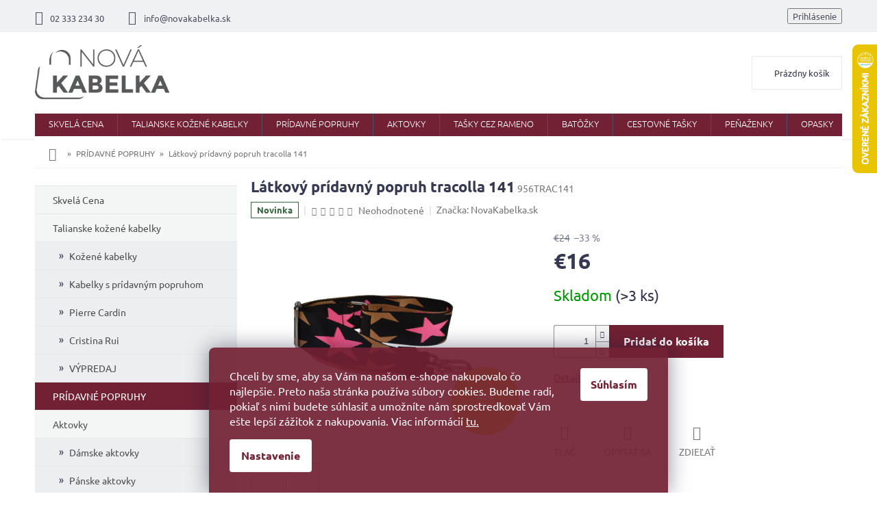

--- FILE ---
content_type: text/html; charset=utf-8
request_url: https://www.novakabelka.sk/pridavne-popruhy/latkovy-pridavny-popruh-tracolla-141/
body_size: 35109
content:
<!doctype html><html lang="sk" dir="ltr" class="header-background-light external-fonts-loaded"><head><meta charset="utf-8" /><meta name="viewport" content="width=device-width,initial-scale=1" /><title>Látkový prídavný popruh tracolla 141 - Talianske kožené kabelky</title><link rel="preconnect" href="https://cdn.myshoptet.com" /><link rel="dns-prefetch" href="https://cdn.myshoptet.com" /><link rel="preload" href="https://cdn.myshoptet.com/prj/dist/master/cms/libs/jquery/jquery-1.11.3.min.js" as="script" /><link href="https://cdn.myshoptet.com/prj/dist/master/cms/templates/frontend_templates/shared/css/font-face/ubuntu.css" rel="stylesheet"><link href="https://cdn.myshoptet.com/prj/dist/master/shop/dist/font-shoptet-11.css.62c94c7785ff2cea73b2.css" rel="stylesheet"><script>
dataLayer = [];
dataLayer.push({'shoptet' : {
    "pageId": 820,
    "pageType": "productDetail",
    "currency": "EUR",
    "currencyInfo": {
        "decimalSeparator": ",",
        "exchangeRate": 1,
        "priceDecimalPlaces": 2,
        "symbol": "\u20ac",
        "symbolLeft": 1,
        "thousandSeparator": " "
    },
    "language": "sk",
    "projectId": 24647,
    "product": {
        "id": 18280,
        "guid": "297017a8-d4be-11ee-b885-ded553b61e53",
        "hasVariants": false,
        "codes": [
            {
                "code": "956TRAC141",
                "quantity": "> 3",
                "stocks": [
                    {
                        "id": "ext",
                        "quantity": "> 3"
                    }
                ]
            }
        ],
        "code": "956TRAC141",
        "name": "L\u00e1tkov\u00fd pr\u00eddavn\u00fd popruh tracolla 141",
        "appendix": "",
        "weight": 0,
        "manufacturer": "NovaKabelka.sk",
        "manufacturerGuid": "1EF53320C79564C8A4C8DA0BA3DED3EE",
        "currentCategory": "PR\u00cdDAVN\u00c9 POPRUHY",
        "currentCategoryGuid": "00caab92-af61-11ec-bb72-0cc47a6c92bc",
        "defaultCategory": "PR\u00cdDAVN\u00c9 POPRUHY",
        "defaultCategoryGuid": "00caab92-af61-11ec-bb72-0cc47a6c92bc",
        "currency": "EUR",
        "priceWithVat": 16
    },
    "stocks": [
        {
            "id": "ext",
            "title": "Sklad",
            "isDeliveryPoint": 0,
            "visibleOnEshop": 1
        }
    ],
    "cartInfo": {
        "id": null,
        "freeShipping": false,
        "freeShippingFrom": 100,
        "leftToFreeGift": {
            "formattedPrice": "\u20ac0",
            "priceLeft": 0
        },
        "freeGift": false,
        "leftToFreeShipping": {
            "priceLeft": 100,
            "dependOnRegion": 0,
            "formattedPrice": "\u20ac100"
        },
        "discountCoupon": [],
        "getNoBillingShippingPrice": {
            "withoutVat": 0,
            "vat": 0,
            "withVat": 0
        },
        "cartItems": [],
        "taxMode": "ORDINARY"
    },
    "cart": [],
    "customer": {
        "priceRatio": 1,
        "priceListId": 1,
        "groupId": null,
        "registered": false,
        "mainAccount": false
    }
}});
dataLayer.push({'cookie_consent' : {
    "marketing": "denied",
    "analytics": "denied"
}});
document.addEventListener('DOMContentLoaded', function() {
    shoptet.consent.onAccept(function(agreements) {
        if (agreements.length == 0) {
            return;
        }
        dataLayer.push({
            'cookie_consent' : {
                'marketing' : (agreements.includes(shoptet.config.cookiesConsentOptPersonalisation)
                    ? 'granted' : 'denied'),
                'analytics': (agreements.includes(shoptet.config.cookiesConsentOptAnalytics)
                    ? 'granted' : 'denied')
            },
            'event': 'cookie_consent'
        });
    });
});
</script>

<!-- Google Tag Manager -->
<script>(function(w,d,s,l,i){w[l]=w[l]||[];w[l].push({'gtm.start':
new Date().getTime(),event:'gtm.js'});var f=d.getElementsByTagName(s)[0],
j=d.createElement(s),dl=l!='dataLayer'?'&l='+l:'';j.async=true;j.src=
'https://www.googletagmanager.com/gtm.js?id='+i+dl;f.parentNode.insertBefore(j,f);
})(window,document,'script','dataLayer','GTM-PG8D25');</script>
<!-- End Google Tag Manager -->

<meta property="og:type" content="website"><meta property="og:site_name" content="novakabelka.sk"><meta property="og:url" content="https://www.novakabelka.sk/pridavne-popruhy/latkovy-pridavny-popruh-tracolla-141/"><meta property="og:title" content="Látkový prídavný popruh tracolla 141 - Talianske kožené kabelky"><meta name="author" content="Talianske kožené kabelky"><meta name="web_author" content="Shoptet.sk"><meta name="dcterms.rightsHolder" content="www.novakabelka.sk"><meta name="robots" content="index,follow"><meta property="og:image" content="https://cdn.myshoptet.com/usr/www.novakabelka.sk/user/shop/big/18280-1_18280-1-latkovy-pridavny-popruh-tracolla-141.png?68f0a7c4"><meta property="og:description" content="Látkový prídavný popruh tracolla 141. Látkový prídavný popruh ku kabelke"><meta name="description" content="Látkový prídavný popruh tracolla 141. Látkový prídavný popruh ku kabelke"><meta name="google-site-verification" content="google42b017f54dc3acf8.html"><meta property="product:price:amount" content="16"><meta property="product:price:currency" content="EUR"><style>:root {--color-primary: #722134;--color-primary-h: 346;--color-primary-s: 55%;--color-primary-l: 29%;--color-primary-hover: #722134;--color-primary-hover-h: 346;--color-primary-hover-s: 55%;--color-primary-hover-l: 29%;--color-secondary: #722134;--color-secondary-h: 346;--color-secondary-s: 55%;--color-secondary-l: 29%;--color-secondary-hover: #c9ada7;--color-secondary-hover-h: 11;--color-secondary-hover-s: 24%;--color-secondary-hover-l: 72%;--color-tertiary: #722134;--color-tertiary-h: 346;--color-tertiary-s: 55%;--color-tertiary-l: 29%;--color-tertiary-hover: #722134;--color-tertiary-hover-h: 346;--color-tertiary-hover-s: 55%;--color-tertiary-hover-l: 29%;--color-header-background: #ffffff;--template-font: "Ubuntu";--template-headings-font: "Ubuntu";--header-background-url: none;--cookies-notice-background: #1A1937;--cookies-notice-color: #F8FAFB;--cookies-notice-button-hover: #f5f5f5;--cookies-notice-link-hover: #27263f;--templates-update-management-preview-mode-content: "Náhľad aktualizácií šablóny je aktívny pre váš prehliadač."}</style>
    
    <link href="https://cdn.myshoptet.com/prj/dist/master/shop/dist/main-11.less.5a24dcbbdabfd189c152.css" rel="stylesheet" />
        
    <script>var shoptet = shoptet || {};</script>
    <script src="https://cdn.myshoptet.com/prj/dist/master/shop/dist/main-3g-header.js.05f199e7fd2450312de2.js"></script>
<!-- User include --><!-- api 426(80) html code header -->
<link rel="stylesheet" href="https://cdn.myshoptet.com/usr/api2.dklab.cz/user/documents/_doplnky/navstivene/24647/8/24647_8.css" type="text/css" /><style> :root { --dklab-lastvisited-background-color: #FFFFFF; } </style>
<!-- api 427(81) html code header -->
<link rel="stylesheet" href="https://cdn.myshoptet.com/usr/api2.dklab.cz/user/documents/_doplnky/instagram/24647/9/24647_9.css" type="text/css" /><style>
        :root {
            --dklab-instagram-header-color: #000000;  
            --dklab-instagram-header-background: #DDDDDD;  
            --dklab-instagram-font-weight: 700;
            --dklab-instagram-font-size: 180%;
            --dklab-instagram-logoUrl: url(https://cdn.myshoptet.com/usr/api2.dklab.cz/user/documents/_doplnky/instagram/img/logo-duha.png); 
            --dklab-instagram-logo-size-width: 40px;
            --dklab-instagram-logo-size-height: 40px;                        
            --dklab-instagram-hover-content: 0;                        
            --dklab-instagram-padding: 0px;                        
            --dklab-instagram-border-color: #888888;
            
        }
        </style>
<!-- api 473(125) html code header -->

                <style>
                    #order-billing-methods .radio-wrapper[data-guid="5ead5dad-9b1d-11ed-8eb3-0cc47a6c92bc"]:not(.cggooglepay), #order-billing-methods .radio-wrapper[data-guid="fd52b827-66d1-11eb-a065-0cc47a6c92bc"]:not(.cgapplepay) {
                        display: none;
                    }
                </style>
                <script type="text/javascript">
                    document.addEventListener('DOMContentLoaded', function() {
                        if (getShoptetDataLayer('pageType') === 'billingAndShipping') {
                            
                try {
                    if (window.ApplePaySession && window.ApplePaySession.canMakePayments()) {
                        document.querySelector('#order-billing-methods .radio-wrapper[data-guid="fd52b827-66d1-11eb-a065-0cc47a6c92bc"]').classList.add('cgapplepay');
                    }
                } catch (err) {} 
            
                            
                const cgBaseCardPaymentMethod = {
                        type: 'CARD',
                        parameters: {
                            allowedAuthMethods: ["PAN_ONLY", "CRYPTOGRAM_3DS"],
                            allowedCardNetworks: [/*"AMEX", "DISCOVER", "INTERAC", "JCB",*/ "MASTERCARD", "VISA"]
                        }
                };
                
                function cgLoadScript(src, callback)
                {
                    var s,
                        r,
                        t;
                    r = false;
                    s = document.createElement('script');
                    s.type = 'text/javascript';
                    s.src = src;
                    s.onload = s.onreadystatechange = function() {
                        if ( !r && (!this.readyState || this.readyState == 'complete') )
                        {
                            r = true;
                            callback();
                        }
                    };
                    t = document.getElementsByTagName('script')[0];
                    t.parentNode.insertBefore(s, t);
                } 
                
                function cgGetGoogleIsReadyToPayRequest() {
                    return Object.assign(
                        {},
                        {
                            apiVersion: 2,
                            apiVersionMinor: 0
                        },
                        {
                            allowedPaymentMethods: [cgBaseCardPaymentMethod]
                        }
                    );
                }

                function onCgGooglePayLoaded() {
                    let paymentsClient = new google.payments.api.PaymentsClient({environment: 'PRODUCTION'});
                    paymentsClient.isReadyToPay(cgGetGoogleIsReadyToPayRequest()).then(function(response) {
                        if (response.result) {
                            document.querySelector('#order-billing-methods .radio-wrapper[data-guid="5ead5dad-9b1d-11ed-8eb3-0cc47a6c92bc"]').classList.add('cggooglepay');	 	 	 	 	 
                        }
                    })
                    .catch(function(err) {});
                }
                
                cgLoadScript('https://pay.google.com/gp/p/js/pay.js', onCgGooglePayLoaded);
            
                        }
                    });
                </script> 
                
<!-- service 427(81) html code header -->
<link rel="stylesheet" href="https://cdn.myshoptet.com/usr/api2.dklab.cz/user/documents/_doplnky/instagram/font/instagramplus.css" type="text/css" />

<!-- project html code header -->
<link type="text/css" rel="stylesheet" media="screen" href="/user/documents/style.css?v2" />
<style>
ol.top-products li a.top-products-image {display: block; flex: 0 0 80px;}
ol.top-products li::before {margin-top: 0;}
.top-navigation-menu, .top-navigation-contacts {background-color: transparent;}
.p-info-wrapper .products-alternative{opacity: 1 !important;margin-bottom: 20px;}
.p-info-wrapper .products-alternative .p-in{display: none;}
.p-info-wrapper .products-alternative .flags{display: none;}
.p-info-wrapper .products-alternative .product{border: 1px solid #ededed !important;width: calc(20% - 4px) !important;margin: 0 4px 4px 0; padding: 4px;display: block !important;}
.p-info-wrapper .products-alternative .product:hover{border-color: #373952 !important;}
.p-info-wrapper .products-alternative.products-block .p a.image {margin-bottom: 0;}
.p-info-wrapper .products-alternative::before{content: "Chcete inú farbu?";width: 100%;display: block; font-size: 16px;font-weight: bold;color: #373952;margin-bottom: 12px;}
.p-info-wrapper .products-alternative .product:not(.varianta){display: none !important;}
/*#tab-content .products-alternative .product.varianta{display: none !important;}*/
@media screen and (max-width: 479px){
.p-info-wrapper .products-alternative .product{width: calc(25% - 4px) !important;}
}


.bannery-zapati{
display: none;
}
.flag.flag-discount {
    background-color: #E7C501;
}

.btn.btn-cart {
    font-size: 13px;
    padding: 5px 20px;
}

.registrace {
    background:#722134;
}

.flag.flag-new {
   background-color: #fff;
    color: #386641;
    border: 1px solid #386641;
}

.flag.flag-tip {
   background-color: #fff;
    color: #6096ba;
    border: 1px solid #6096ba;
}

#footer .footer-rows .site-name {
      display: none;
}
#footer .custom-footer {
      padding-left: 0px !important;
}
.banner a, .banner-wrapper a, .banner-category a, .carousel-inner a {
    color: #666666;
}

.banner a:hover, .banner-wrapper a:hover, .banner-category a:hover, .carousel-inner a:hover {
    color: #722134;
}

.prodejna-right .popis{
color: #373952;
}

.prodejna-right .vice a{
border: 1px solid #722134;
}

.prodejna-right .vice a:hover{
background-color: #722134;
}

h4.homepage-group-title, .h4.homepage-group-title{
color: #373952!important;
}
    
.siteCookies--bottom.siteCookies--scrolled {background-color: #722134;}
.siteCookies__button {background-color: #ffffff; color: #722134;}
.siteCookies__button:hover {background-color: #c9ada7; color: #fff;}
.siteCookies__form {background-color: #722134eb; padding: 30px 30px 30px 30px;}
.cookiesSetting__button--green {background-color: #722134; }
.cookiesSetting__button:hover {background-color: #c9ada7;color: #722134;}
.siteCookies__link.js-cookies-settings {background-color: #ffffff; color: #722134;}
.siteCookies__link.js-cookies-settings:hover {background-color: #c9ada7; color: #722134;}

@media screen and (min-width: 1200px){
.custom-footer > div {
    width: 25%;
}}


#oblibeneBtn {
display: inline;
}

.site-msg.information{
background: #722134;
font-size: 16px;
color: #fff;
}
.site-msg, .site-msg .close:before {
    color: #fff;
}
</style>
<!-- Google Tag Manager -->
<script>(function(w,d,s,l,i){w[l]=w[l]||[];w[l].push({'gtm.start':
new Date().getTime(),event:'gtm.js'});var f=d.getElementsByTagName(s)[0],
j=d.createElement(s),dl=l!='dataLayer'?'&l='+l:'';j.async=true;j.src=
'https://www.googletagmanager.com/gtm.js?id='+i+dl;f.parentNode.insertBefore(j,f);
})(window,document,'script','dataLayer','GTM-T29FBMB');</script>
<!-- End Google Tag Manager -->
<style type="text/css"><!--
label[for=sendNewsletter] {display:none !important}
#registration-page > #reg-form > fieldset:last-of-type {display:none}
--> </style>
<meta name="facebook-domain-verification" content="gdm75r7d2cz7lwvmrymc6x0n9vcbsk" />

<!-- /User include --><link rel="shortcut icon" href="/favicon.ico" type="image/x-icon" /><link rel="canonical" href="https://www.novakabelka.sk/pridavne-popruhy/latkovy-pridavny-popruh-tracolla-141/" />    <script>
        var _hwq = _hwq || [];
        _hwq.push(['setKey', '6C6C58EBD641248B07E994A045ABE2BD']);
        _hwq.push(['setTopPos', '0']);
        _hwq.push(['showWidget', '22']);
        (function() {
            var ho = document.createElement('script');
            ho.src = 'https://sk.im9.cz/direct/i/gjs.php?n=wdgt&sak=6C6C58EBD641248B07E994A045ABE2BD';
            var s = document.getElementsByTagName('script')[0]; s.parentNode.insertBefore(ho, s);
        })();
    </script>
<script>!function(){var t={9196:function(){!function(){var t=/\[object (Boolean|Number|String|Function|Array|Date|RegExp)\]/;function r(r){return null==r?String(r):(r=t.exec(Object.prototype.toString.call(Object(r))))?r[1].toLowerCase():"object"}function n(t,r){return Object.prototype.hasOwnProperty.call(Object(t),r)}function e(t){if(!t||"object"!=r(t)||t.nodeType||t==t.window)return!1;try{if(t.constructor&&!n(t,"constructor")&&!n(t.constructor.prototype,"isPrototypeOf"))return!1}catch(t){return!1}for(var e in t);return void 0===e||n(t,e)}function o(t,r,n){this.b=t,this.f=r||function(){},this.d=!1,this.a={},this.c=[],this.e=function(t){return{set:function(r,n){u(c(r,n),t.a)},get:function(r){return t.get(r)}}}(this),i(this,t,!n);var e=t.push,o=this;t.push=function(){var r=[].slice.call(arguments,0),n=e.apply(t,r);return i(o,r),n}}function i(t,n,o){for(t.c.push.apply(t.c,n);!1===t.d&&0<t.c.length;){if("array"==r(n=t.c.shift()))t:{var i=n,a=t.a;if("string"==r(i[0])){for(var f=i[0].split("."),s=f.pop(),p=(i=i.slice(1),0);p<f.length;p++){if(void 0===a[f[p]])break t;a=a[f[p]]}try{a[s].apply(a,i)}catch(t){}}}else if("function"==typeof n)try{n.call(t.e)}catch(t){}else{if(!e(n))continue;for(var l in n)u(c(l,n[l]),t.a)}o||(t.d=!0,t.f(t.a,n),t.d=!1)}}function c(t,r){for(var n={},e=n,o=t.split("."),i=0;i<o.length-1;i++)e=e[o[i]]={};return e[o[o.length-1]]=r,n}function u(t,o){for(var i in t)if(n(t,i)){var c=t[i];"array"==r(c)?("array"==r(o[i])||(o[i]=[]),u(c,o[i])):e(c)?(e(o[i])||(o[i]={}),u(c,o[i])):o[i]=c}}window.DataLayerHelper=o,o.prototype.get=function(t){var r=this.a;t=t.split(".");for(var n=0;n<t.length;n++){if(void 0===r[t[n]])return;r=r[t[n]]}return r},o.prototype.flatten=function(){this.b.splice(0,this.b.length),this.b[0]={},u(this.a,this.b[0])}}()}},r={};function n(e){var o=r[e];if(void 0!==o)return o.exports;var i=r[e]={exports:{}};return t[e](i,i.exports,n),i.exports}n.n=function(t){var r=t&&t.__esModule?function(){return t.default}:function(){return t};return n.d(r,{a:r}),r},n.d=function(t,r){for(var e in r)n.o(r,e)&&!n.o(t,e)&&Object.defineProperty(t,e,{enumerable:!0,get:r[e]})},n.o=function(t,r){return Object.prototype.hasOwnProperty.call(t,r)},function(){"use strict";n(9196)}()}();</script>    <!-- Global site tag (gtag.js) - Google Analytics -->
    <script async src="https://www.googletagmanager.com/gtag/js?id=G-FF65657GMQ"></script>
    <script>
        
        window.dataLayer = window.dataLayer || [];
        function gtag(){dataLayer.push(arguments);}
        

                    console.debug('default consent data');

            gtag('consent', 'default', {"ad_storage":"denied","analytics_storage":"denied","ad_user_data":"denied","ad_personalization":"denied","wait_for_update":500});
            dataLayer.push({
                'event': 'default_consent'
            });
        
        gtag('js', new Date());

                gtag('config', 'UA-18542518-2', { 'groups': "UA" });
        
                gtag('config', 'G-FF65657GMQ', {"groups":"GA4","send_page_view":false,"content_group":"productDetail","currency":"EUR","page_language":"sk"});
        
                gtag('config', 'AW-948687239', {"allow_enhanced_conversions":true});
        
        
        
        
        
                    gtag('event', 'page_view', {"send_to":"GA4","page_language":"sk","content_group":"productDetail","currency":"EUR"});
        
                gtag('set', 'currency', 'EUR');

        gtag('event', 'view_item', {
            "send_to": "UA",
            "items": [
                {
                    "id": "956TRAC141",
                    "name": "L\u00e1tkov\u00fd pr\u00eddavn\u00fd popruh tracolla 141",
                    "category": "PR\u00cdDAVN\u00c9 POPRUHY",
                                        "brand": "NovaKabelka.sk",
                                                            "price": 13.01
                }
            ]
        });
        
        
        
        
        
                    gtag('event', 'view_item', {"send_to":"GA4","page_language":"sk","content_group":"productDetail","value":13.01,"currency":"EUR","items":[{"item_id":"956TRAC141","item_name":"L\u00e1tkov\u00fd pr\u00eddavn\u00fd popruh tracolla 141","item_brand":"NovaKabelka.sk","item_category":"PR\u00cdDAVN\u00c9 POPRUHY","price":13.01,"quantity":1,"index":0}]});
        
        
        
        
        
        
        
        document.addEventListener('DOMContentLoaded', function() {
            if (typeof shoptet.tracking !== 'undefined') {
                for (var id in shoptet.tracking.bannersList) {
                    gtag('event', 'view_promotion', {
                        "send_to": "UA",
                        "promotions": [
                            {
                                "id": shoptet.tracking.bannersList[id].id,
                                "name": shoptet.tracking.bannersList[id].name,
                                "position": shoptet.tracking.bannersList[id].position
                            }
                        ]
                    });
                }
            }

            shoptet.consent.onAccept(function(agreements) {
                if (agreements.length !== 0) {
                    console.debug('gtag consent accept');
                    var gtagConsentPayload =  {
                        'ad_storage': agreements.includes(shoptet.config.cookiesConsentOptPersonalisation)
                            ? 'granted' : 'denied',
                        'analytics_storage': agreements.includes(shoptet.config.cookiesConsentOptAnalytics)
                            ? 'granted' : 'denied',
                                                                                                'ad_user_data': agreements.includes(shoptet.config.cookiesConsentOptPersonalisation)
                            ? 'granted' : 'denied',
                        'ad_personalization': agreements.includes(shoptet.config.cookiesConsentOptPersonalisation)
                            ? 'granted' : 'denied',
                        };
                    console.debug('update consent data', gtagConsentPayload);
                    gtag('consent', 'update', gtagConsentPayload);
                    dataLayer.push(
                        { 'event': 'update_consent' }
                    );
                }
            });
        });
    </script>
<script>
    (function(t, r, a, c, k, i, n, g) { t['ROIDataObject'] = k;
    t[k]=t[k]||function(){ (t[k].q=t[k].q||[]).push(arguments) },t[k].c=i;n=r.createElement(a),
    g=r.getElementsByTagName(a)[0];n.async=1;n.src=c;g.parentNode.insertBefore(n,g)
    })(window, document, 'script', '//www.heureka.sk/ocm/sdk.js?source=shoptet&version=2&page=product_detail', 'heureka', 'sk');

    heureka('set_user_consent', 0);
</script>
</head><body class="desktop id-820 in-pridavne-popruhy template-11 type-product type-detail multiple-columns-body columns-2 ums_forms_redesign--off ums_a11y_category_page--on ums_discussion_rating_forms--off ums_flags_display_unification--on ums_a11y_login--on mobile-header-version-0"><noscript>
    <style>
        #header {
            padding-top: 0;
            position: relative !important;
            top: 0;
        }
        .header-navigation {
            position: relative !important;
        }
        .overall-wrapper {
            margin: 0 !important;
        }
        body:not(.ready) {
            visibility: visible !important;
        }
    </style>
    <div class="no-javascript">
        <div class="no-javascript__title">Musíte zmeniť nastavenie vášho prehliadača</div>
        <div class="no-javascript__text">Pozrite sa na: <a href="https://www.google.com/support/bin/answer.py?answer=23852">Ako povoliť JavaScript vo vašom prehliadači</a>.</div>
        <div class="no-javascript__text">Ak používate software na blokovanie reklám, možno bude potrebné, aby ste povolili JavaScript z tejto stránky.</div>
        <div class="no-javascript__text">Ďakujeme.</div>
    </div>
</noscript>

        <div id="fb-root"></div>
        <script>
            window.fbAsyncInit = function() {
                FB.init({
                    autoLogAppEvents : true,
                    xfbml            : true,
                    version          : 'v24.0'
                });
            };
        </script>
        <script async defer crossorigin="anonymous" src="https://connect.facebook.net/sk_SK/sdk.js#xfbml=1&version=v24.0"></script>
<!-- Google Tag Manager (noscript) -->
<noscript><iframe src="https://www.googletagmanager.com/ns.html?id=GTM-PG8D25"
height="0" width="0" style="display:none;visibility:hidden"></iframe></noscript>
<!-- End Google Tag Manager (noscript) -->

    <div class="siteCookies siteCookies--bottom siteCookies--dark js-siteCookies" role="dialog" data-testid="cookiesPopup" data-nosnippet>
        <div class="siteCookies__form">
            <div class="siteCookies__content">
                <div class="siteCookies__text">
                    Chceli by sme, aby sa Vám na našom e-shope nakupovalo čo najlepšie. Preto naša stránka používa súbory cookies. Budeme radi, pokiaľ s nimi budete súhlasiť a umožníte nám sprostredkovať Vám ešte lepší zážitok z nakupovania. Viac informácií <a href="/podmienky-ochrany-osobnych-udajov/">tu.</a>
                </div>
                <p class="siteCookies__links">
                    <button class="siteCookies__link js-cookies-settings" aria-label="Nastavenia cookies" data-testid="cookiesSettings">Nastavenie</button>
                </p>
            </div>
            <div class="siteCookies__buttonWrap">
                                <button class="siteCookies__button js-cookiesConsentSubmit" value="all" aria-label="Prijať cookies" data-testid="buttonCookiesAccept">Súhlasím</button>
            </div>
        </div>
        <script>
            document.addEventListener("DOMContentLoaded", () => {
                const siteCookies = document.querySelector('.js-siteCookies');
                document.addEventListener("scroll", shoptet.common.throttle(() => {
                    const st = document.documentElement.scrollTop;
                    if (st > 1) {
                        siteCookies.classList.add('siteCookies--scrolled');
                    } else {
                        siteCookies.classList.remove('siteCookies--scrolled');
                    }
                }, 100));
            });
        </script>
    </div>
<a href="#content" class="skip-link sr-only">Prejsť na obsah</a><div class="overall-wrapper"><div class="user-action"><div class="container">
    <div class="user-action-in">
                    <div id="login" class="user-action-login popup-widget login-widget" role="dialog" aria-labelledby="loginHeading">
        <div class="popup-widget-inner">
                            <h2 id="loginHeading">Prihlásenie k vášmu účtu</h2><div id="customerLogin"><form action="/action/Customer/Login/" method="post" id="formLoginIncluded" class="csrf-enabled formLogin" data-testid="formLogin"><input type="hidden" name="referer" value="" /><div class="form-group"><div class="input-wrapper email js-validated-element-wrapper no-label"><input type="email" name="email" class="form-control" autofocus placeholder="E-mailová adresa (napr. jan@novak.sk)" data-testid="inputEmail" autocomplete="email" required /></div></div><div class="form-group"><div class="input-wrapper password js-validated-element-wrapper no-label"><input type="password" name="password" class="form-control" placeholder="Heslo" data-testid="inputPassword" autocomplete="current-password" required /><span class="no-display">Nemôžete vyplniť toto pole</span><input type="text" name="surname" value="" class="no-display" /></div></div><div class="form-group"><div class="login-wrapper"><button type="submit" class="btn btn-secondary btn-text btn-login" data-testid="buttonSubmit">Prihlásiť sa</button><div class="password-helper"><a href="/registracia/" data-testid="signup" rel="nofollow">Nová registrácia</a><a href="/klient/zabudnute-heslo/" rel="nofollow">Zabudnuté heslo</a></div></div></div><div class="social-login-buttons"><div class="social-login-buttons-divider"><span>alebo</span></div><div class="form-group"><a href="/action/Social/login/?provider=Facebook" class="login-btn facebook" rel="nofollow"><span class="login-facebook-icon"></span><strong>Prihlásiť sa cez Facebook</strong></a></div><div class="form-group"><a href="/action/Social/login/?provider=Google" class="login-btn google" rel="nofollow"><span class="login-google-icon"></span><strong>Prihlásiť sa cez Google</strong></a></div></div></form>
</div>                    </div>
    </div>

                            <div id="cart-widget" class="user-action-cart popup-widget cart-widget loader-wrapper" data-testid="popupCartWidget" role="dialog" aria-hidden="true">
    <div class="popup-widget-inner cart-widget-inner place-cart-here">
        <div class="loader-overlay">
            <div class="loader"></div>
        </div>
    </div>

    <div class="cart-widget-button">
        <a href="/kosik/" class="btn btn-conversion" id="continue-order-button" rel="nofollow" data-testid="buttonNextStep">Pokračovať do košíka</a>
    </div>
</div>
            </div>
</div>
</div><div class="top-navigation-bar" data-testid="topNavigationBar">

    <div class="container">

        <div class="top-navigation-contacts">
            <strong>Zákaznícka podpora:</strong><a href="tel:0233323430" class="project-phone" aria-label="Zavolať na 0233323430" data-testid="contactboxPhone"><span>02 333 234 30</span></a><a href="mailto:info@novakabelka.sk" class="project-email" data-testid="contactboxEmail"><span>info@novakabelka.sk</span></a>        </div>

                            <div class="top-navigation-menu">
                <div class="top-navigation-menu-trigger"></div>
                <ul class="top-navigation-bar-menu">
                                            <li class="top-navigation-menu-item-29">
                            <a href="/kontakty/">Kontakty</a>
                        </li>
                                            <li class="top-navigation-menu-item-27">
                            <a href="/doprava-a-platby/">Doprava a platby</a>
                        </li>
                                            <li class="top-navigation-menu-item-683">
                            <a href="/obchodne-podmienky/">Obchodné podmienky</a>
                        </li>
                                            <li class="top-navigation-menu-item--6">
                            <a href="/napiste-nam/">Napíšte nám</a>
                        </li>
                                            <li class="top-navigation-menu-item-792">
                            <a href="/vymena-a-vratenie-tovaru/">Výmena a vrátenie tovaru</a>
                        </li>
                                            <li class="top-navigation-menu-item-786">
                            <a href="/reklamacia/">Reklámacia</a>
                        </li>
                                            <li class="top-navigation-menu-item-806">
                            <a href="/affiliate-program/">Affiliate program</a>
                        </li>
                                            <li class="top-navigation-menu-item-836">
                            <a href="/blog/">Blog</a>
                        </li>
                                            <li class="top-navigation-menu-item-716">
                            <a href="/kabelky-poradna/">Kabelky poradňa</a>
                        </li>
                                            <li class="top-navigation-menu-item-816">
                            <a href="/recenzie-zakaznikov/">Recenzie zákazníkov</a>
                        </li>
                                    </ul>
                <ul class="top-navigation-bar-menu-helper"></ul>
            </div>
        
        <div class="top-navigation-tools top-navigation-tools--language">
            <div class="responsive-tools">
                <a href="#" class="toggle-window" data-target="search" aria-label="Hľadať" data-testid="linkSearchIcon"></a>
                                                            <a href="#" class="toggle-window" data-target="login"></a>
                                                    <a href="#" class="toggle-window" data-target="navigation" aria-label="Menu" data-testid="hamburgerMenu"></a>
            </div>
                        <button class="top-nav-button top-nav-button-login toggle-window" type="button" data-target="login" aria-haspopup="dialog" aria-controls="login" aria-expanded="false" data-testid="signin"><span>Prihlásenie</span></button>        </div>

    </div>

</div>
<header id="header"><div class="container navigation-wrapper">
    <div class="header-top">
        <div class="site-name-wrapper">
            <div class="site-name"><a href="/" data-testid="linkWebsiteLogo"><img src="https://cdn.myshoptet.com/usr/www.novakabelka.sk/user/logos/logo_jpg.jpg" alt="Talianske kožené kabelky" fetchpriority="low" /></a></div>        </div>
        <div class="search" itemscope itemtype="https://schema.org/WebSite">
            <meta itemprop="headline" content="PRÍDAVNÉ POPRUHY"/><meta itemprop="url" content="https://www.novakabelka.sk"/><meta itemprop="text" content="Látkový prídavný popruh tracolla 141. Látkový prídavný popruh ku kabelke"/>            <form action="/action/ProductSearch/prepareString/" method="post"
    id="formSearchForm" class="search-form compact-form js-search-main"
    itemprop="potentialAction" itemscope itemtype="https://schema.org/SearchAction" data-testid="searchForm">
    <fieldset>
        <meta itemprop="target"
            content="https://www.novakabelka.sk/vyhladavanie/?string={string}"/>
        <input type="hidden" name="language" value="sk"/>
        
            
<input
    type="search"
    name="string"
        class="query-input form-control search-input js-search-input"
    placeholder="Napíšte, čo hľadáte"
    autocomplete="off"
    required
    itemprop="query-input"
    aria-label="Vyhľadávanie"
    data-testid="searchInput"
>
            <button type="submit" class="btn btn-default" data-testid="searchBtn">Hľadať</button>
        
    </fieldset>
</form>
        </div>
        <div class="navigation-buttons">
                
    <a href="/kosik/" class="btn btn-icon toggle-window cart-count" data-target="cart" data-hover="true" data-redirect="true" data-testid="headerCart" rel="nofollow" aria-haspopup="dialog" aria-expanded="false" aria-controls="cart-widget">
        
                <span class="sr-only">Nákupný košík</span>
        
            <span class="cart-price visible-lg-inline-block" data-testid="headerCartPrice">
                                    Prázdny košík                            </span>
        
    
            </a>
        </div>
    </div>
    <nav id="navigation" aria-label="Hlavné menu" data-collapsible="true"><div class="navigation-in menu"><ul class="menu-level-1" role="menubar" data-testid="headerMenuItems"><li class="menu-item-860" role="none"><a href="/skvela-cena/" data-testid="headerMenuItem" role="menuitem" aria-expanded="false"><b>Skvelá Cena</b></a></li>
<li class="menu-item-689 ext" role="none"><a href="/kabelky/" data-testid="headerMenuItem" role="menuitem" aria-haspopup="true" aria-expanded="false"><b>Talianske kožené kabelky</b><span class="submenu-arrow"></span></a><ul class="menu-level-2" aria-label="Talianske kožené kabelky" tabindex="-1" role="menu"><li class="menu-item-690" role="none"><a href="/kozene-kabelky/" class="menu-image" data-testid="headerMenuItem" tabindex="-1" aria-hidden="true"><img src="data:image/svg+xml,%3Csvg%20width%3D%22140%22%20height%3D%22100%22%20xmlns%3D%22http%3A%2F%2Fwww.w3.org%2F2000%2Fsvg%22%3E%3C%2Fsvg%3E" alt="" aria-hidden="true" width="140" height="100"  data-src="https://cdn.myshoptet.com/usr/www.novakabelka.sk/user/categories/thumb/10086.png" fetchpriority="low" /></a><div><a href="/kozene-kabelky/" data-testid="headerMenuItem" role="menuitem"><span>Kožené kabelky</span></a>
                        </div></li><li class="menu-item-840" role="none"><a href="/kabelky-s-pridavnym-popruhom/" class="menu-image" data-testid="headerMenuItem" tabindex="-1" aria-hidden="true"><img src="data:image/svg+xml,%3Csvg%20width%3D%22140%22%20height%3D%22100%22%20xmlns%3D%22http%3A%2F%2Fwww.w3.org%2F2000%2Fsvg%22%3E%3C%2Fsvg%3E" alt="" aria-hidden="true" width="140" height="100"  data-src="https://cdn.myshoptet.com/usr/www.novakabelka.sk/user/categories/thumb/velka_batilda_s_popruhem3_1.png" fetchpriority="low" /></a><div><a href="/kabelky-s-pridavnym-popruhom/" data-testid="headerMenuItem" role="menuitem"><span>Kabelky s prídavným popruhom</span></a>
                        </div></li><li class="menu-item-734" role="none"><a href="/pierre-cardin/" class="menu-image" data-testid="headerMenuItem" tabindex="-1" aria-hidden="true"><img src="data:image/svg+xml,%3Csvg%20width%3D%22140%22%20height%3D%22100%22%20xmlns%3D%22http%3A%2F%2Fwww.w3.org%2F2000%2Fsvg%22%3E%3C%2Fsvg%3E" alt="" aria-hidden="true" width="140" height="100"  data-src="https://cdn.myshoptet.com/usr/www.novakabelka.sk/user/categories/thumb/8928-1.png" fetchpriority="low" /></a><div><a href="/pierre-cardin/" data-testid="headerMenuItem" role="menuitem"><span>Pierre Cardin</span></a>
                        </div></li><li class="menu-item-743" role="none"><a href="/cristina-rui/" class="menu-image" data-testid="headerMenuItem" tabindex="-1" aria-hidden="true"><img src="data:image/svg+xml,%3Csvg%20width%3D%22140%22%20height%3D%22100%22%20xmlns%3D%22http%3A%2F%2Fwww.w3.org%2F2000%2Fsvg%22%3E%3C%2Fsvg%3E" alt="" aria-hidden="true" width="140" height="100"  data-src="https://cdn.myshoptet.com/usr/www.novakabelka.sk/user/categories/thumb/5605(3).png" fetchpriority="low" /></a><div><a href="/cristina-rui/" data-testid="headerMenuItem" role="menuitem"><span>Cristina Rui</span></a>
                        </div></li><li class="menu-item-741" role="none"><a href="/vypredaj/" class="menu-image" data-testid="headerMenuItem" tabindex="-1" aria-hidden="true"><img src="data:image/svg+xml,%3Csvg%20width%3D%22140%22%20height%3D%22100%22%20xmlns%3D%22http%3A%2F%2Fwww.w3.org%2F2000%2Fsvg%22%3E%3C%2Fsvg%3E" alt="" aria-hidden="true" width="140" height="100"  data-src="https://cdn.myshoptet.com/usr/www.novakabelka.sk/user/categories/thumb/5141.png" fetchpriority="low" /></a><div><a href="/vypredaj/" data-testid="headerMenuItem" role="menuitem"><span>VÝPREDAJ</span></a>
                        </div></li></ul></li>
<li class="menu-item-820" role="none"><a href="/pridavne-popruhy/" class="active" data-testid="headerMenuItem" role="menuitem" aria-expanded="false"><b>PRÍDAVNÉ POPRUHY</b></a></li>
<li class="menu-item-684 ext" role="none"><a href="/aktovky/" data-testid="headerMenuItem" role="menuitem" aria-haspopup="true" aria-expanded="false"><b>Aktovky</b><span class="submenu-arrow"></span></a><ul class="menu-level-2" aria-label="Aktovky" tabindex="-1" role="menu"><li class="menu-item-709" role="none"><a href="/damske-aktovky/" class="menu-image" data-testid="headerMenuItem" tabindex="-1" aria-hidden="true"><img src="data:image/svg+xml,%3Csvg%20width%3D%22140%22%20height%3D%22100%22%20xmlns%3D%22http%3A%2F%2Fwww.w3.org%2F2000%2Fsvg%22%3E%3C%2Fsvg%3E" alt="" aria-hidden="true" width="140" height="100"  data-src="https://cdn.myshoptet.com/usr/www.novakabelka.sk/user/categories/thumb/4872(2).png" fetchpriority="low" /></a><div><a href="/damske-aktovky/" data-testid="headerMenuItem" role="menuitem"><span>Dámske aktovky</span></a>
                        </div></li><li class="menu-item-698" role="none"><a href="/panske-aktovky/" class="menu-image" data-testid="headerMenuItem" tabindex="-1" aria-hidden="true"><img src="data:image/svg+xml,%3Csvg%20width%3D%22140%22%20height%3D%22100%22%20xmlns%3D%22http%3A%2F%2Fwww.w3.org%2F2000%2Fsvg%22%3E%3C%2Fsvg%3E" alt="" aria-hidden="true" width="140" height="100"  data-src="https://cdn.myshoptet.com/usr/www.novakabelka.sk/user/categories/thumb/6089.png" fetchpriority="low" /></a><div><a href="/panske-aktovky/" data-testid="headerMenuItem" role="menuitem"><span>Pánske aktovky</span></a>
                        </div></li></ul></li>
<li class="menu-item-726" role="none"><a href="/tasky-cez-rameno/" data-testid="headerMenuItem" role="menuitem" aria-expanded="false"><b>TAŠKY CEZ RAMENO</b></a></li>
<li class="menu-item-728 ext" role="none"><a href="/batozky/" data-testid="headerMenuItem" role="menuitem" aria-haspopup="true" aria-expanded="false"><b>BATÔŽKY</b><span class="submenu-arrow"></span></a><ul class="menu-level-2" aria-label="BATÔŽKY" tabindex="-1" role="menu"><li class="menu-item-731" role="none"><a href="/damske-kozene-batozky/" class="menu-image" data-testid="headerMenuItem" tabindex="-1" aria-hidden="true"><img src="data:image/svg+xml,%3Csvg%20width%3D%22140%22%20height%3D%22100%22%20xmlns%3D%22http%3A%2F%2Fwww.w3.org%2F2000%2Fsvg%22%3E%3C%2Fsvg%3E" alt="" aria-hidden="true" width="140" height="100"  data-src="https://cdn.myshoptet.com/usr/www.novakabelka.sk/user/categories/thumb/5838(1).png" fetchpriority="low" /></a><div><a href="/damske-kozene-batozky/" data-testid="headerMenuItem" role="menuitem"><span>Dámske batôžky</span></a>
                        </div></li><li class="menu-item-798" role="none"><a href="/panske-kozene-batohy/" class="menu-image" data-testid="headerMenuItem" tabindex="-1" aria-hidden="true"><img src="data:image/svg+xml,%3Csvg%20width%3D%22140%22%20height%3D%22100%22%20xmlns%3D%22http%3A%2F%2Fwww.w3.org%2F2000%2Fsvg%22%3E%3C%2Fsvg%3E" alt="" aria-hidden="true" width="140" height="100"  data-src="https://cdn.myshoptet.com/usr/www.novakabelka.sk/user/categories/thumb/11340-1.png" fetchpriority="low" /></a><div><a href="/panske-kozene-batohy/" data-testid="headerMenuItem" role="menuitem"><span>Pánske batohy</span></a>
                        </div></li></ul></li>
<li class="menu-item-727" role="none"><a href="/cestovne-tasky/" data-testid="headerMenuItem" role="menuitem" aria-expanded="false"><b>CESTOVNÉ TAŠKY</b></a></li>
<li class="menu-item-719 ext" role="none"><a href="/penazenky/" data-testid="headerMenuItem" role="menuitem" aria-haspopup="true" aria-expanded="false"><b>Peňaženky</b><span class="submenu-arrow"></span></a><ul class="menu-level-2" aria-label="Peňaženky" tabindex="-1" role="menu"><li class="menu-item-724" role="none"><a href="/damske-penazenky/" class="menu-image" data-testid="headerMenuItem" tabindex="-1" aria-hidden="true"><img src="data:image/svg+xml,%3Csvg%20width%3D%22140%22%20height%3D%22100%22%20xmlns%3D%22http%3A%2F%2Fwww.w3.org%2F2000%2Fsvg%22%3E%3C%2Fsvg%3E" alt="" aria-hidden="true" width="140" height="100"  data-src="https://cdn.myshoptet.com/usr/www.novakabelka.sk/user/categories/thumb/3039.png" fetchpriority="low" /></a><div><a href="/damske-penazenky/" data-testid="headerMenuItem" role="menuitem"><span>Dámske peňaženky</span></a>
                        </div></li><li class="menu-item-730" role="none"><a href="/panske-penazenky/" class="menu-image" data-testid="headerMenuItem" tabindex="-1" aria-hidden="true"><img src="data:image/svg+xml,%3Csvg%20width%3D%22140%22%20height%3D%22100%22%20xmlns%3D%22http%3A%2F%2Fwww.w3.org%2F2000%2Fsvg%22%3E%3C%2Fsvg%3E" alt="" aria-hidden="true" width="140" height="100"  data-src="https://cdn.myshoptet.com/usr/www.novakabelka.sk/user/categories/thumb/10281.png" fetchpriority="low" /></a><div><a href="/panske-penazenky/" data-testid="headerMenuItem" role="menuitem"><span>Pánske peňaženky</span></a>
                        </div></li></ul></li>
<li class="menu-item-722 ext" role="none"><a href="/opasky/" data-testid="headerMenuItem" role="menuitem" aria-haspopup="true" aria-expanded="false"><b>OPASKY</b><span class="submenu-arrow"></span></a><ul class="menu-level-2" aria-label="OPASKY" tabindex="-1" role="menu"><li class="menu-item-723" role="none"><a href="/damske-opasky/" class="menu-image" data-testid="headerMenuItem" tabindex="-1" aria-hidden="true"><img src="data:image/svg+xml,%3Csvg%20width%3D%22140%22%20height%3D%22100%22%20xmlns%3D%22http%3A%2F%2Fwww.w3.org%2F2000%2Fsvg%22%3E%3C%2Fsvg%3E" alt="" aria-hidden="true" width="140" height="100"  data-src="https://cdn.myshoptet.com/usr/www.novakabelka.sk/user/categories/thumb/4967(3).png" fetchpriority="low" /></a><div><a href="/damske-opasky/" data-testid="headerMenuItem" role="menuitem"><span>Dámske opasky</span></a>
                        </div></li><li class="menu-item-804" role="none"><a href="/panske-kozene-opasky/" class="menu-image" data-testid="headerMenuItem" tabindex="-1" aria-hidden="true"><img src="data:image/svg+xml,%3Csvg%20width%3D%22140%22%20height%3D%22100%22%20xmlns%3D%22http%3A%2F%2Fwww.w3.org%2F2000%2Fsvg%22%3E%3C%2Fsvg%3E" alt="" aria-hidden="true" width="140" height="100"  data-src="https://cdn.myshoptet.com/usr/www.novakabelka.sk/user/categories/thumb/11394-1.png" fetchpriority="low" /></a><div><a href="/panske-kozene-opasky/" data-testid="headerMenuItem" role="menuitem"><span>Pánske opasky</span></a>
                        </div></li></ul></li>
<li class="menu-item-696 ext" role="none"><a href="/satky/" data-testid="headerMenuItem" role="menuitem" aria-haspopup="true" aria-expanded="false"><b>ŠATKY</b><span class="submenu-arrow"></span></a><ul class="menu-level-2" aria-label="ŠATKY" tabindex="-1" role="menu"><li class="menu-item-705" role="none"><a href="/damske-satky/" class="menu-image" data-testid="headerMenuItem" tabindex="-1" aria-hidden="true"><img src="data:image/svg+xml,%3Csvg%20width%3D%22140%22%20height%3D%22100%22%20xmlns%3D%22http%3A%2F%2Fwww.w3.org%2F2000%2Fsvg%22%3E%3C%2Fsvg%3E" alt="" aria-hidden="true" width="140" height="100"  data-src="https://cdn.myshoptet.com/usr/www.novakabelka.sk/user/categories/thumb/5810(1).png" fetchpriority="low" /></a><div><a href="/damske-satky/" data-testid="headerMenuItem" role="menuitem"><span>Dámske šatky</span></a>
                        </div></li><li class="menu-item-770" role="none"><a href="/panske-saly/" class="menu-image" data-testid="headerMenuItem" tabindex="-1" aria-hidden="true"><img src="data:image/svg+xml,%3Csvg%20width%3D%22140%22%20height%3D%22100%22%20xmlns%3D%22http%3A%2F%2Fwww.w3.org%2F2000%2Fsvg%22%3E%3C%2Fsvg%3E" alt="" aria-hidden="true" width="140" height="100"  data-src="https://cdn.myshoptet.com/usr/www.novakabelka.sk/user/categories/thumb/10296-4.png" fetchpriority="low" /></a><div><a href="/panske-saly/" data-testid="headerMenuItem" role="menuitem"><span>Pánske šály</span></a>
                        </div></li></ul></li>
<li class="menu-item-947" role="none"><a href="/klucenky/" data-testid="headerMenuItem" role="menuitem" aria-expanded="false"><b>KĽÚČENKY</b></a></li>
<li class="menu-item-720 ext" role="none"><a href="/dazdniky/" data-testid="headerMenuItem" role="menuitem" aria-haspopup="true" aria-expanded="false"><b>DÁŽDNIKY</b><span class="submenu-arrow"></span></a><ul class="menu-level-2" aria-label="DÁŽDNIKY" tabindex="-1" role="menu"><li class="menu-item-721" role="none"><a href="/damske-dazdniky/" class="menu-image" data-testid="headerMenuItem" tabindex="-1" aria-hidden="true"><img src="data:image/svg+xml,%3Csvg%20width%3D%22140%22%20height%3D%22100%22%20xmlns%3D%22http%3A%2F%2Fwww.w3.org%2F2000%2Fsvg%22%3E%3C%2Fsvg%3E" alt="" aria-hidden="true" width="140" height="100"  data-src="https://cdn.myshoptet.com/usr/www.novakabelka.sk/user/categories/thumb/1841.png" fetchpriority="low" /></a><div><a href="/damske-dazdniky/" data-testid="headerMenuItem" role="menuitem"><span>Dámske dáždniky</span></a>
                        </div></li></ul></li>
<li class="menu-item-812" role="none"><a href="/darcekove-poukazy/" data-testid="headerMenuItem" role="menuitem" aria-expanded="false"><b> Darčekové poukazy</b></a></li>
<li class="menu-item-826" role="none"><a href="/batozky-2v1/" data-testid="headerMenuItem" role="menuitem" aria-expanded="false"><b>BATÔŽKY 2V1</b></a></li>
</ul></div><span class="navigation-close"></span></nav><div class="menu-helper" data-testid="hamburgerMenu"><span>Viac</span></div>
</div></header><!-- / header -->


                    <div class="container breadcrumbs-wrapper">
            <div class="breadcrumbs navigation-home-icon-wrapper" itemscope itemtype="https://schema.org/BreadcrumbList">
                                                                            <span id="navigation-first" data-basetitle="Talianske kožené kabelky" itemprop="itemListElement" itemscope itemtype="https://schema.org/ListItem">
                <a href="/" itemprop="item" class="navigation-home-icon"><span class="sr-only" itemprop="name">Domov</span></a>
                <span class="navigation-bullet">/</span>
                <meta itemprop="position" content="1" />
            </span>
                                <span id="navigation-1" itemprop="itemListElement" itemscope itemtype="https://schema.org/ListItem">
                <a href="/pridavne-popruhy/" itemprop="item" data-testid="breadcrumbsSecondLevel"><span itemprop="name">PRÍDAVNÉ POPRUHY</span></a>
                <span class="navigation-bullet">/</span>
                <meta itemprop="position" content="2" />
            </span>
                                            <span id="navigation-2" itemprop="itemListElement" itemscope itemtype="https://schema.org/ListItem" data-testid="breadcrumbsLastLevel">
                <meta itemprop="item" content="https://www.novakabelka.sk/pridavne-popruhy/latkovy-pridavny-popruh-tracolla-141/" />
                <meta itemprop="position" content="3" />
                <span itemprop="name" data-title="Látkový prídavný popruh tracolla 141">Látkový prídavný popruh tracolla 141 <span class="appendix"></span></span>
            </span>
            </div>
        </div>
    
<div id="content-wrapper" class="container content-wrapper">
    
    <div class="content-wrapper-in">
                                                <aside class="sidebar sidebar-left"  data-testid="sidebarMenu">
                                                                                                <div class="sidebar-inner">
                                                                                                                                                                        <div class="box box-bg-variant box-categories">    <div class="skip-link__wrapper">
        <span id="categories-start" class="skip-link__target js-skip-link__target sr-only" tabindex="-1">&nbsp;</span>
        <a href="#categories-end" class="skip-link skip-link--start sr-only js-skip-link--start">Preskočiť kategórie</a>
    </div>

<h4>Kategórie</h4>


<div id="categories"><div class="categories cat-01 expanded" id="cat-860"><div class="topic"><a href="/skvela-cena/">Skvelá Cena<span class="cat-trigger">&nbsp;</span></a></div></div><div class="categories cat-02 expandable expanded" id="cat-689"><div class="topic"><a href="/kabelky/">Talianske kožené kabelky<span class="cat-trigger">&nbsp;</span></a></div>

                    <ul class=" expanded">
                                        <li >
                <a href="/kozene-kabelky/">
                    Kožené kabelky
                                    </a>
                                                                </li>
                                <li >
                <a href="/kabelky-s-pridavnym-popruhom/">
                    Kabelky s prídavným popruhom
                                    </a>
                                                                </li>
                                <li >
                <a href="/pierre-cardin/">
                    Pierre Cardin
                                    </a>
                                                                </li>
                                <li >
                <a href="/cristina-rui/">
                    Cristina Rui
                                    </a>
                                                                </li>
                                <li >
                <a href="/vypredaj/">
                    VÝPREDAJ
                                    </a>
                                                                </li>
                </ul>
    </div><div class="categories cat-01 active expanded" id="cat-820"><div class="topic active"><a href="/pridavne-popruhy/">PRÍDAVNÉ POPRUHY<span class="cat-trigger">&nbsp;</span></a></div></div><div class="categories cat-02 expandable expanded" id="cat-684"><div class="topic"><a href="/aktovky/">Aktovky<span class="cat-trigger">&nbsp;</span></a></div>

                    <ul class=" expanded">
                                        <li >
                <a href="/damske-aktovky/">
                    Dámske aktovky
                                    </a>
                                                                </li>
                                <li >
                <a href="/panske-aktovky/">
                    Pánske aktovky
                                    </a>
                                                                </li>
                </ul>
    </div><div class="categories cat-01 expanded" id="cat-726"><div class="topic"><a href="/tasky-cez-rameno/">TAŠKY CEZ RAMENO<span class="cat-trigger">&nbsp;</span></a></div></div><div class="categories cat-02 expandable expanded" id="cat-728"><div class="topic"><a href="/batozky/">BATÔŽKY<span class="cat-trigger">&nbsp;</span></a></div>

                    <ul class=" expanded">
                                        <li >
                <a href="/damske-kozene-batozky/">
                    Dámske batôžky
                                    </a>
                                                                </li>
                                <li >
                <a href="/panske-kozene-batohy/">
                    Pánske batohy
                                    </a>
                                                                </li>
                </ul>
    </div><div class="categories cat-01 external" id="cat-727"><div class="topic"><a href="/cestovne-tasky/">CESTOVNÉ TAŠKY<span class="cat-trigger">&nbsp;</span></a></div></div><div class="categories cat-02 expandable expanded" id="cat-719"><div class="topic"><a href="/penazenky/">Peňaženky<span class="cat-trigger">&nbsp;</span></a></div>

                    <ul class=" expanded">
                                        <li >
                <a href="/damske-penazenky/">
                    Dámske peňaženky
                                    </a>
                                                                </li>
                                <li >
                <a href="/panske-penazenky/">
                    Pánske peňaženky
                                    </a>
                                                                </li>
                </ul>
    </div><div class="categories cat-01 expandable expanded" id="cat-722"><div class="topic"><a href="/opasky/">OPASKY<span class="cat-trigger">&nbsp;</span></a></div>

                    <ul class=" expanded">
                                        <li >
                <a href="/damske-opasky/">
                    Dámske opasky
                                    </a>
                                                                </li>
                                <li >
                <a href="/panske-kozene-opasky/">
                    Pánske opasky
                                    </a>
                                                                </li>
                </ul>
    </div><div class="categories cat-02 expandable expanded" id="cat-696"><div class="topic"><a href="/satky/">ŠATKY<span class="cat-trigger">&nbsp;</span></a></div>

                    <ul class=" expanded">
                                        <li >
                <a href="/damske-satky/">
                    Dámske šatky
                                    </a>
                                                                </li>
                                <li >
                <a href="/panske-saly/">
                    Pánske šály
                                    </a>
                                                                </li>
                </ul>
    </div><div class="categories cat-01 external" id="cat-947"><div class="topic"><a href="/klucenky/">KĽÚČENKY<span class="cat-trigger">&nbsp;</span></a></div></div><div class="categories cat-02 expandable expanded" id="cat-720"><div class="topic"><a href="/dazdniky/">DÁŽDNIKY<span class="cat-trigger">&nbsp;</span></a></div>

                    <ul class=" expanded">
                                        <li >
                <a href="/damske-dazdniky/">
                    Dámske dáždniky
                                    </a>
                                                                </li>
                </ul>
    </div><div class="categories cat-01 expanded" id="cat-812"><div class="topic"><a href="/darcekove-poukazy/"> Darčekové poukazy<span class="cat-trigger">&nbsp;</span></a></div></div><div class="categories cat-02 expanded" id="cat-826"><div class="topic"><a href="/batozky-2v1/">BATÔŽKY 2V1<span class="cat-trigger">&nbsp;</span></a></div></div></div>

    <div class="skip-link__wrapper">
        <a href="#categories-start" class="skip-link skip-link--end sr-only js-skip-link--end" tabindex="-1" hidden>Preskočiť kategórie</a>
        <span id="categories-end" class="skip-link__target js-skip-link__target sr-only" tabindex="-1">&nbsp;</span>
    </div>
</div>
                                                                                                            <div class="box box-bg-default box-sm box-topProducts">        <div class="top-products-wrapper js-top10" >
        <h4><span>Top 10 produktov</span></h4>
        <ol class="top-products">
                            <li class="display-image">
                                            <a href="/kabelky/tea-marrone/" class="top-products-image">
                            <img src="data:image/svg+xml,%3Csvg%20width%3D%22100%22%20height%3D%22100%22%20xmlns%3D%22http%3A%2F%2Fwww.w3.org%2F2000%2Fsvg%22%3E%3C%2Fsvg%3E" alt="bok" width="100" height="100"  data-src="https://cdn.myshoptet.com/usr/www.novakabelka.sk/user/shop/related/8741_bok.png?62600d37" fetchpriority="low" />
                        </a>
                                        <a href="/kabelky/tea-marrone/" class="top-products-content">
                        <span class="top-products-name">  Tea Marrone</span>
                        
                                                        <strong>
                                €59
                                

                            </strong>
                                                    
                    </a>
                </li>
                            <li class="display-image">
                                            <a href="/satky/coveri-collection-a56/" class="top-products-image">
                            <img src="data:image/svg+xml,%3Csvg%20width%3D%22100%22%20height%3D%22100%22%20xmlns%3D%22http%3A%2F%2Fwww.w3.org%2F2000%2Fsvg%22%3E%3C%2Fsvg%3E" alt="22841 1 coveri collection a56" width="100" height="100"  data-src="https://cdn.myshoptet.com/usr/www.novakabelka.sk/user/shop/related/22841-1_22841-1-coveri-collection-a56.png?69271623" fetchpriority="low" />
                        </a>
                                        <a href="/satky/coveri-collection-a56/" class="top-products-content">
                        <span class="top-products-name">  Coveri Collection A56</span>
                        
                                                        <strong>
                                €14
                                

                            </strong>
                                                    
                    </a>
                </li>
                            <li class="display-image">
                                            <a href="/satky/coveri-collection-a42/" class="top-products-image">
                            <img src="data:image/svg+xml,%3Csvg%20width%3D%22100%22%20height%3D%22100%22%20xmlns%3D%22http%3A%2F%2Fwww.w3.org%2F2000%2Fsvg%22%3E%3C%2Fsvg%3E" alt="22799 1 coveri collection a42" width="100" height="100"  data-src="https://cdn.myshoptet.com/usr/www.novakabelka.sk/user/shop/related/22799-1_22799-1-coveri-collection-a42.png?69271623" fetchpriority="low" />
                        </a>
                                        <a href="/satky/coveri-collection-a42/" class="top-products-content">
                        <span class="top-products-name">  Coveri Collection A42</span>
                        
                                                        <strong>
                                €14
                                

                            </strong>
                                                    
                    </a>
                </li>
                            <li class="display-image">
                                            <a href="/penazenky/op-8457-arancio/" class="top-products-image">
                            <img src="data:image/svg+xml,%3Csvg%20width%3D%22100%22%20height%3D%22100%22%20xmlns%3D%22http%3A%2F%2Fwww.w3.org%2F2000%2Fsvg%22%3E%3C%2Fsvg%3E" alt="OP-8457 Arancio" width="100" height="100"  data-src="https://cdn.myshoptet.com/usr/www.novakabelka.sk/user/shop/related/22763-5_op-8457-arancio.png?691dbad0" fetchpriority="low" />
                        </a>
                                        <a href="/penazenky/op-8457-arancio/" class="top-products-content">
                        <span class="top-products-name">  OP-8457 Arancio</span>
                        
                                                        <strong>
                                €33
                                

                            </strong>
                                                    
                    </a>
                </li>
                            <li class="display-image">
                                            <a href="/klucenky/klucenka-cane-camel-beige/" class="top-products-image">
                            <img src="data:image/svg+xml,%3Csvg%20width%3D%22100%22%20height%3D%22100%22%20xmlns%3D%22http%3A%2F%2Fwww.w3.org%2F2000%2Fsvg%22%3E%3C%2Fsvg%3E" alt="22457 1 klucenka cane camel beige" width="100" height="100"  data-src="https://cdn.myshoptet.com/usr/www.novakabelka.sk/user/shop/related/22457-1_22457-1-klucenka-cane-camel-beige.png?6909f583" fetchpriority="low" />
                        </a>
                                        <a href="/klucenky/klucenka-cane-camel-beige/" class="top-products-content">
                        <span class="top-products-name">  Kľúčenka Cane Camel Beige</span>
                        
                                                        <strong>
                                €9
                                

                            </strong>
                                                    
                    </a>
                </li>
                            <li class="display-image">
                                            <a href="/pridavne-popruhy/latkovy-pridavny-popruh-tracolla-371/" class="top-products-image">
                            <img src="data:image/svg+xml,%3Csvg%20width%3D%22100%22%20height%3D%22100%22%20xmlns%3D%22http%3A%2F%2Fwww.w3.org%2F2000%2Fsvg%22%3E%3C%2Fsvg%3E" alt="21656 1 latkovy pridavny popruh tracolla 371" width="100" height="100"  data-src="https://cdn.myshoptet.com/usr/www.novakabelka.sk/user/shop/related/21656-1_21656-1-latkovy-pridavny-popruh-tracolla-371.png?68f0a7ce" fetchpriority="low" />
                        </a>
                                        <a href="/pridavne-popruhy/latkovy-pridavny-popruh-tracolla-371/" class="top-products-content">
                        <span class="top-products-name">  Látkový prídavný popruh tracolla 371</span>
                        
                                                        <strong>
                                €16
                                

                            </strong>
                                                    
                    </a>
                </li>
                            <li class="display-image">
                                            <a href="/kabelky/anita-nera/" class="top-products-image">
                            <img src="data:image/svg+xml,%3Csvg%20width%3D%22100%22%20height%3D%22100%22%20xmlns%3D%22http%3A%2F%2Fwww.w3.org%2F2000%2Fsvg%22%3E%3C%2Fsvg%3E" alt="21044 2 anita nera" width="100" height="100"  data-src="https://cdn.myshoptet.com/usr/www.novakabelka.sk/user/shop/related/21044-2_21044-2-anita-nera.png?67e2cd5b" fetchpriority="low" />
                        </a>
                                        <a href="/kabelky/anita-nera/" class="top-products-content">
                        <span class="top-products-name">  Anita Nera</span>
                        
                                                        <strong>
                                €72
                                

                            </strong>
                                                    
                    </a>
                </li>
                            <li class="display-image">
                                            <a href="/pridavne-popruhy/latkovy-pridavny-popruh-tracolla-310/" class="top-products-image">
                            <img src="data:image/svg+xml,%3Csvg%20width%3D%22100%22%20height%3D%22100%22%20xmlns%3D%22http%3A%2F%2Fwww.w3.org%2F2000%2Fsvg%22%3E%3C%2Fsvg%3E" alt="20903 latkovy pridavny popruh tracolla 310" width="100" height="100"  data-src="https://cdn.myshoptet.com/usr/www.novakabelka.sk/user/shop/related/20903_20903-latkovy-pridavny-popruh-tracolla-310.png?68f0a7cb" fetchpriority="low" />
                        </a>
                                        <a href="/pridavne-popruhy/latkovy-pridavny-popruh-tracolla-310/" class="top-products-content">
                        <span class="top-products-name">  Látkový prídavný popruh tracolla 310</span>
                        
                                                        <strong>
                                €16
                                

                            </strong>
                                                    
                    </a>
                </li>
                            <li class="display-image">
                                            <a href="/pridavne-popruhy/latkovy-pridavny-popruh-tracolla-262/" class="top-products-image">
                            <img src="data:image/svg+xml,%3Csvg%20width%3D%22100%22%20height%3D%22100%22%20xmlns%3D%22http%3A%2F%2Fwww.w3.org%2F2000%2Fsvg%22%3E%3C%2Fsvg%3E" alt="20759 latkovy pridavny popruh tracolla 262" width="100" height="100"  data-src="https://cdn.myshoptet.com/usr/www.novakabelka.sk/user/shop/related/20759_20759-latkovy-pridavny-popruh-tracolla-262.png?68f0a7c9" fetchpriority="low" />
                        </a>
                                        <a href="/pridavne-popruhy/latkovy-pridavny-popruh-tracolla-262/" class="top-products-content">
                        <span class="top-products-name">  Látkový prídavný popruh tracolla 262</span>
                        
                                                        <strong>
                                €16
                                

                            </strong>
                                                    
                    </a>
                </li>
                            <li class="display-image">
                                            <a href="/pridavne-popruhy/latkovy-pridavny-popruh-tracolla-260/" class="top-products-image">
                            <img src="data:image/svg+xml,%3Csvg%20width%3D%22100%22%20height%3D%22100%22%20xmlns%3D%22http%3A%2F%2Fwww.w3.org%2F2000%2Fsvg%22%3E%3C%2Fsvg%3E" alt="20753 latkovy pridavny popruh tracolla 260" width="100" height="100"  data-src="https://cdn.myshoptet.com/usr/www.novakabelka.sk/user/shop/related/20753_20753-latkovy-pridavny-popruh-tracolla-260.png?68f0a7c9" fetchpriority="low" />
                        </a>
                                        <a href="/pridavne-popruhy/latkovy-pridavny-popruh-tracolla-260/" class="top-products-content">
                        <span class="top-products-name">  Látkový prídavný popruh tracolla 260</span>
                        
                                                        <strong>
                                €16
                                

                            </strong>
                                                    
                    </a>
                </li>
                    </ol>
    </div>
</div>
                                                                                                            <div class="box box-bg-variant box-sm box-toplist">    <div id="toplist">
        <h4><span>Toplist</span></h4>
        <div class="text-center">
            
        </div>
    </div>
</div>
                                                                    </div>
                                                            </aside>
                            <main id="content" class="content narrow">
                            
<div class="p-detail" itemscope itemtype="https://schema.org/Product">

    
    <meta itemprop="name" content="Látkový prídavný popruh tracolla 141" />
    <meta itemprop="category" content="Úvodná stránka &gt; PRÍDAVNÉ POPRUHY &gt; Látkový prídavný popruh tracolla 141" />
    <meta itemprop="url" content="https://www.novakabelka.sk/pridavne-popruhy/latkovy-pridavny-popruh-tracolla-141/" />
    <meta itemprop="image" content="https://cdn.myshoptet.com/usr/www.novakabelka.sk/user/shop/big/18280-1_18280-1-latkovy-pridavny-popruh-tracolla-141.png?68f0a7c4" />
            <meta itemprop="description" content="Látkový prídavný popruh ku kabelke" />
                <span class="js-hidden" itemprop="manufacturer" itemscope itemtype="https://schema.org/Organization">
            <meta itemprop="name" content="NovaKabelka.sk" />
        </span>
        <span class="js-hidden" itemprop="brand" itemscope itemtype="https://schema.org/Brand">
            <meta itemprop="name" content="NovaKabelka.sk" />
        </span>
                            <meta itemprop="gtin13" content="7426839608317" />            
        <div class="p-detail-inner">

        <div class="p-detail-inner-header">
            <h1>
                  Látkový prídavný popruh tracolla 141            </h1>

                <span class="p-code">
        <span class="p-code-label">Kód:</span>
                    <span>956TRAC141</span>
            </span>
        </div>

        <form action="/action/Cart/addCartItem/" method="post" id="product-detail-form" class="pr-action csrf-enabled" data-testid="formProduct">

            <meta itemprop="productID" content="18280" /><meta itemprop="identifier" content="297017a8-d4be-11ee-b885-ded553b61e53" /><meta itemprop="sku" content="956TRAC141" /><span itemprop="offers" itemscope itemtype="https://schema.org/Offer"><link itemprop="availability" href="https://schema.org/InStock" /><meta itemprop="url" content="https://www.novakabelka.sk/pridavne-popruhy/latkovy-pridavny-popruh-tracolla-141/" /><meta itemprop="price" content="16.00" /><meta itemprop="priceCurrency" content="EUR" /><link itemprop="itemCondition" href="https://schema.org/NewCondition" /><meta itemprop="warranty" content="24 mesiacov" /></span><input type="hidden" name="productId" value="18280" /><input type="hidden" name="priceId" value="21142" /><input type="hidden" name="language" value="sk" />

            <div class="row product-top">

                <div class="col-xs-12">

                    <div class="p-detail-info">
                                                    
                <div class="flags flags-default flags-inline">            <span class="flag flag-new">
            Novinka
    </span>
        
                
    </div>
    

    
                        
                                    <div class="stars-wrapper">
            
<span class="stars star-list">
                                                <span class="star star-off show-tooltip is-active productRatingAction" data-productid="18280" data-score="1" title="    Hodnotenie:
            Neohodnotené    "></span>
                    
                                                <span class="star star-off show-tooltip is-active productRatingAction" data-productid="18280" data-score="2" title="    Hodnotenie:
            Neohodnotené    "></span>
                    
                                                <span class="star star-off show-tooltip is-active productRatingAction" data-productid="18280" data-score="3" title="    Hodnotenie:
            Neohodnotené    "></span>
                    
                                                <span class="star star-off show-tooltip is-active productRatingAction" data-productid="18280" data-score="4" title="    Hodnotenie:
            Neohodnotené    "></span>
                    
                                                <span class="star star-off show-tooltip is-active productRatingAction" data-productid="18280" data-score="5" title="    Hodnotenie:
            Neohodnotené    "></span>
                    
    </span>
            <span class="stars-label">
                                Neohodnotené                    </span>
        </div>
    
                                                    <div><a href="/znacka/novakabelka-sk/" data-testid="productCardBrandName">Značka: <span>NovaKabelka.sk</span></a></div>
                        
                    </div>

                </div>

                <div class="col-xs-12 col-lg-6 p-image-wrapper">

                    
                    <div class="p-image" style="" data-testid="mainImage">

                        

    

    <div class="flags flags-extra">
      
                
                                                                              
            <span class="flag flag-discount">
                                                                    <span class="price-standard">
                                            <span>€24</span>
                        </span>
                                                                                                            <span class="price-save">
            
                        
                &ndash;33 %
        </span>
                                    </span>
              </div>

                        

<a href="https://cdn.myshoptet.com/usr/www.novakabelka.sk/user/shop/big/18280-1_18280-1-latkovy-pridavny-popruh-tracolla-141.png?68f0a7c4" class="p-main-image cloud-zoom" data-href="https://cdn.myshoptet.com/usr/www.novakabelka.sk/user/shop/orig/18280-1_18280-1-latkovy-pridavny-popruh-tracolla-141.png?68f0a7c4"><img src="https://cdn.myshoptet.com/usr/www.novakabelka.sk/user/shop/big/18280-1_18280-1-latkovy-pridavny-popruh-tracolla-141.png?68f0a7c4" alt="18280 1 latkovy pridavny popruh tracolla 141" width="1024" height="768"  fetchpriority="high" />
</a>                    </div>

                    
    <div class="p-thumbnails-wrapper">

        <div class="p-thumbnails">

            <div class="p-thumbnails-inner">

                <div>
                                                                                        <a href="https://cdn.myshoptet.com/usr/www.novakabelka.sk/user/shop/big/18280-1_18280-1-latkovy-pridavny-popruh-tracolla-141.png?68f0a7c4" class="p-thumbnail highlighted">
                            <img src="data:image/svg+xml,%3Csvg%20width%3D%22100%22%20height%3D%22100%22%20xmlns%3D%22http%3A%2F%2Fwww.w3.org%2F2000%2Fsvg%22%3E%3C%2Fsvg%3E" alt="18280 1 latkovy pridavny popruh tracolla 141" width="100" height="100"  data-src="https://cdn.myshoptet.com/usr/www.novakabelka.sk/user/shop/related/18280-1_18280-1-latkovy-pridavny-popruh-tracolla-141.png?68f0a7c4" fetchpriority="low" />
                        </a>
                        <a href="https://cdn.myshoptet.com/usr/www.novakabelka.sk/user/shop/big/18280-1_18280-1-latkovy-pridavny-popruh-tracolla-141.png?68f0a7c4" class="cbox-gal" data-gallery="lightbox[gallery]" data-alt="18280 1 latkovy pridavny popruh tracolla 141"></a>
                                                                    <a href="https://cdn.myshoptet.com/usr/www.novakabelka.sk/user/shop/big/18280_18280-latkovy-pridavny-popruh-tracolla-141.png?68f0a7c4" class="p-thumbnail">
                            <img src="data:image/svg+xml,%3Csvg%20width%3D%22100%22%20height%3D%22100%22%20xmlns%3D%22http%3A%2F%2Fwww.w3.org%2F2000%2Fsvg%22%3E%3C%2Fsvg%3E" alt="18280 latkovy pridavny popruh tracolla 141" width="100" height="100"  data-src="https://cdn.myshoptet.com/usr/www.novakabelka.sk/user/shop/related/18280_18280-latkovy-pridavny-popruh-tracolla-141.png?68f0a7c4" fetchpriority="low" />
                        </a>
                        <a href="https://cdn.myshoptet.com/usr/www.novakabelka.sk/user/shop/big/18280_18280-latkovy-pridavny-popruh-tracolla-141.png?68f0a7c4" class="cbox-gal" data-gallery="lightbox[gallery]" data-alt="18280 latkovy pridavny popruh tracolla 141"></a>
                                    </div>

            </div>

            <a href="#" class="thumbnail-prev"></a>
            <a href="#" class="thumbnail-next"></a>

        </div>

    </div>


                </div>

                <div class="col-xs-12 col-lg-6 p-info-wrapper">

                    
                    
                        <div class="p-final-price-wrapper">

                                <span class="price-standard">
                                            <span>€24</span>
                        </span>
                                <span class="price-save">
            
                        
                &ndash;33 %
        </span>
                            <strong class="price-final" data-testid="productCardPrice">
            <span class="price-final-holder">
                €16
    

        </span>
    </strong>
                                                            <span class="price-measure">
                    
                        </span>
                            

                        </div>

                    
                    
                                                                                    <div class="availability-value" title="Dostupnosť">
                                    

    
    <span class="availability-label" style="color: #009901" data-testid="labelAvailability">
                    Skladom            </span>
        <span class="availability-amount" data-testid="numberAvailabilityAmount">(&gt;3&nbsp;ks)</span>

                                </div>
                                                    
                        <table class="detail-parameters">
                            <tbody>
                            
                            
                            
                                                                                    </tbody>
                        </table>

                                                                            
                            <div class="add-to-cart" data-testid="divAddToCart">
                
<span class="quantity">
    <span
        class="increase-tooltip js-increase-tooltip"
        data-trigger="manual"
        data-container="body"
        data-original-title="Nie je možné zakúpiť viac než 9999 ks."
        aria-hidden="true"
        role="tooltip"
        data-testid="tooltip">
    </span>

    <span
        class="decrease-tooltip js-decrease-tooltip"
        data-trigger="manual"
        data-container="body"
        data-original-title="Minimálne množstvo, ktoré je možné zakúpiť je 1 ks."
        aria-hidden="true"
        role="tooltip"
        data-testid="tooltip">
    </span>
    <label>
        <input
            type="number"
            name="amount"
            value="1"
            class="amount"
            autocomplete="off"
            data-decimals="0"
                        step="1"
            min="1"
            max="9999"
            aria-label="Množstvo"
            data-testid="cartAmount"/>
    </label>

    <button
        class="increase"
        type="button"
        aria-label="Zvýšiť množstvo o 1"
        data-testid="increase">
            <span class="increase__sign">&plus;</span>
    </button>

    <button
        class="decrease"
        type="button"
        aria-label="Znížiť množstvo o 1"
        data-testid="decrease">
            <span class="decrease__sign">&minus;</span>
    </button>
</span>
                    
    <button type="submit" class="btn btn-lg btn-conversion add-to-cart-button" data-testid="buttonAddToCart" aria-label="Pridať do košíka Látkový prídavný popruh tracolla 141">Pridať do košíka</button>

            </div>
                    
                    
                    

                                            <div class="p-short-description" data-testid="productCardShortDescr">
                            <p>Látkový prídavný popruh ku kabelke</p>
                        </div>
                    
                                            <p data-testid="productCardDescr">
                            <a href="#description" class="chevron-after chevron-down-after" data-toggle="tab" data-external="1" data-force-scroll="true">Detailné informácie</a>
                        </p>
                    
                    <div class="social-buttons-wrapper">
                        <div class="link-icons" data-testid="productDetailActionIcons">
    <a href="#" class="link-icon print" title="Tlačiť produkt"><span>Tlač</span></a>
    <a href="/pridavne-popruhy/latkovy-pridavny-popruh-tracolla-141:otazka/" class="link-icon chat" title="Hovoriť s predajcom" rel="nofollow"><span>Opýtať sa</span></a>
                <a href="#" class="link-icon share js-share-buttons-trigger" title="Zdieľať produkt"><span>Zdieľať</span></a>
    </div>
                            <div class="social-buttons no-display">
                    <div class="twitter">
                <script>
        window.twttr = (function(d, s, id) {
            var js, fjs = d.getElementsByTagName(s)[0],
                t = window.twttr || {};
            if (d.getElementById(id)) return t;
            js = d.createElement(s);
            js.id = id;
            js.src = "https://platform.twitter.com/widgets.js";
            fjs.parentNode.insertBefore(js, fjs);
            t._e = [];
            t.ready = function(f) {
                t._e.push(f);
            };
            return t;
        }(document, "script", "twitter-wjs"));
        </script>

<a
    href="https://twitter.com/share"
    class="twitter-share-button"
        data-lang="sk"
    data-url="https://www.novakabelka.sk/pridavne-popruhy/latkovy-pridavny-popruh-tracolla-141/"
>Tweet</a>

            </div>
                    <div class="facebook">
                <div
            data-layout="button"
        class="fb-share-button"
    >
</div>

            </div>
                                <div class="close-wrapper">
        <a href="#" class="close-after js-share-buttons-trigger" title="Zdieľať produkt">Zavrieť</a>
    </div>

            </div>
                    </div>

                    
                </div>

            </div>

        </form>
    </div>

                            <div class="benefitBanner position--benefitProduct">
                                    <div class="benefitBanner__item"><a class="benefitBanner__link" href="/kabelky/" ><div class="benefitBanner__picture"><img src="data:image/svg+xml,%3Csvg%20width%3D%22150%22%20height%3D%22150%22%20xmlns%3D%22http%3A%2F%2Fwww.w3.org%2F2000%2Fsvg%22%3E%3C%2Fsvg%3E" data-src="https://cdn.myshoptet.com/usr/www.novakabelka.sk/user/banners/2.png?63c117b5" class="benefitBanner__img" alt="VŠECHNY PRODUKTY MÁME SKLADEM" fetchpriority="low" width="150" height="150"></div><div class="benefitBanner__content"><strong class="benefitBanner__title">VŠETKY PRODUKTY <br> MÁME SKLADOM</strong></div></a></div>
                                                <div class="benefitBanner__item"><a class="benefitBanner__link" href="/doprava-a-platby/" ><div class="benefitBanner__picture"><img src="data:image/svg+xml,%3Csvg%20width%3D%22150%22%20height%3D%22150%22%20xmlns%3D%22http%3A%2F%2Fwww.w3.org%2F2000%2Fsvg%22%3E%3C%2Fsvg%3E" data-src="https://cdn.myshoptet.com/usr/www.novakabelka.sk/user/banners/1.png?63c1180e" class="benefitBanner__img" alt="DOPRAVA ZDARMA OD 2500 KČ" fetchpriority="low" width="150" height="150"></div><div class="benefitBanner__content"><strong class="benefitBanner__title">DOPRAVA ZDARMA <br>OD 100 €</strong></div></a></div>
                                                <div class="benefitBanner__item"><a class="benefitBanner__link" href="/kontakty/" ><div class="benefitBanner__picture"><img src="data:image/svg+xml,%3Csvg%20width%3D%22150%22%20height%3D%22150%22%20xmlns%3D%22http%3A%2F%2Fwww.w3.org%2F2000%2Fsvg%22%3E%3C%2Fsvg%3E" data-src="https://cdn.myshoptet.com/usr/www.novakabelka.sk/user/banners/3-1.png?63c1184a" class="benefitBanner__img" alt="VÍCE NEŽ 11 LET ZKUŠENOSTÍ" fetchpriority="low" width="150" height="150"></div><div class="benefitBanner__content"><strong class="benefitBanner__title">VIAC NEŽ <br> 11 ROKOV SKÚSENOSTÍ</strong></div></a></div>
                        </div>

        
    
        
    <div class="shp-tabs-wrapper p-detail-tabs-wrapper">
        <div class="row">
            <div class="col-sm-12 shp-tabs-row responsive-nav">
                <div class="shp-tabs-holder">
    <ul id="p-detail-tabs" class="shp-tabs p-detail-tabs visible-links" role="tablist">
                            <li class="shp-tab active" data-testid="tabDescription">
                <a href="#description" class="shp-tab-link" role="tab" data-toggle="tab">Popis</a>
            </li>
                                                        <li class="shp-tab" data-testid="tabAlternativeProducts">
                <a href="#productsAlternative" class="shp-tab-link" role="tab" data-toggle="tab">Podobné (16)</a>
            </li>
                                                                                                 <li class="shp-tab" data-testid="tabDiscussion">
                                <a href="#productDiscussion" class="shp-tab-link" role="tab" data-toggle="tab">Diskusia</a>
            </li>
                                        </ul>
</div>
            </div>
            <div class="col-sm-12 ">
                <div id="tab-content" class="tab-content">
                                                                                                            <div id="description" class="tab-pane fade in active" role="tabpanel">
        <div class="description-inner">
            <div class="basic-description">
                <h3>Podrobný popis</h3>
                                    <p>Látkový prídavný popruh ku kabelke, šírka popruhu je 5 cm, dĺžka až 120 cm.</p>
<p><span style="text-decoration: underline;"><a href="https://www.novakabelka.sk/pridavne-popruhy/">Ďalšie farebné varianty nájdete tu.</a></span></p>
                            </div>
            
            <div class="extended-description">
            <h3>Dodatočné parametre</h3>
            <table class="detail-parameters">
                <tbody>
                    <tr>
    <th>
        <span class="row-header-label">
            Kategória<span class="row-header-label-colon">:</span>
        </span>
    </th>
    <td>
        <a href="/pridavne-popruhy/">PRÍDAVNÉ POPRUHY</a>    </td>
</tr>
    <tr>
        <th>
            <span class="row-header-label">
                Záruka<span class="row-header-label-colon">:</span>
            </span>
        </th>
        <td>
            24 mesiacov
        </td>
    </tr>
    <tr class="productEan">
      <th>
          <span class="row-header-label productEan__label">
              EAN<span class="row-header-label-colon">:</span>
          </span>
      </th>
      <td>
          <span class="productEan__value">7426839608317</span>
      </td>
  </tr>
            <tr>
            <th>
                <span class="row-header-label">
                                            Farba<span class="row-header-label-colon">:</span>
                                    </span>
            </th>
            <td>
                                                            <a href='/pridavne-popruhy/?pv6=13'>čierna</a>                                                </td>
        </tr>
            <tr>
            <th>
                <span class="row-header-label">
                                            Farba kovania<span class="row-header-label-colon">:</span>
                                    </span>
            </th>
            <td>
                                                            <a href='/pridavne-popruhy/?pv86=1973'>strieorná</a>                                                </td>
        </tr>
            <tr>
            <th>
                <span class="row-header-label">
                                            Šírka popruhu<span class="row-header-label-colon">:</span>
                                    </span>
            </th>
            <td>
                                                            <a href='/pridavne-popruhy/?pv101=2066'>5 cm</a>                                                </td>
        </tr>
                    </tbody>
            </table>
        </div>
    
        </div>
    </div>
                                                                        
    <div id="productsAlternative" class="tab-pane fade" role="tabpanel">

        <div class="products products-block products-additional products-alternative p-switchable">
            
        
                    <div class="product col-sm-6 col-md-12 col-lg-6 active related-sm-screen-show">
    <div class="p" data-micro="product" data-micro-product-id="15737" data-micro-identifier="d69225de-8cdf-11ed-9492-0cc47a6b4bcc" data-testid="productItem">
                    <a href="/pridavne-popruhy/latkovy-pridavny-popruh-costole-bianca/" class="image">
                <img src="data:image/svg+xml,%3Csvg%20width%3D%22350%22%20height%3D%22350%22%20xmlns%3D%22http%3A%2F%2Fwww.w3.org%2F2000%2Fsvg%22%3E%3C%2Fsvg%3E" alt="popruh costole bianca 1" data-micro-image="https://cdn.myshoptet.com/usr/www.novakabelka.sk/user/shop/big/15737_popruh-costole-bianca-1.png?68f0a7bc" width="350" height="350"  data-src="https://cdn.myshoptet.com/usr/www.novakabelka.sk/user/shop/detail/15737_popruh-costole-bianca-1.png?68f0a7bc
" fetchpriority="low" />
                                                                                                                                    
    

    

    <div class="flags flags-extra">
      
                
                                                                              
            <span class="flag flag-discount">
                                                                                                            <span class="price-standard"><span>€24</span></span>
                                                                                                                                                <span class="price-save">&ndash;33 %</span>
                                    </span>
              </div>

            </a>
        
        <div class="p-in">

            <div class="p-in-in">
                <a href="/pridavne-popruhy/latkovy-pridavny-popruh-costole-bianca/" class="name" data-micro="url">
                    <span data-micro="name" data-testid="productCardName">
                          Látkový prídavný popruh costole bianca                    </span>
                </a>
                
            <div class="ratings-wrapper">
                                        <div class="stars-wrapper" data-micro-rating-value="4" data-micro-rating-count="6">
            
<span class="stars star-list">
                                <span class="star star-on"></span>
        
                                <span class="star star-on"></span>
        
                                <span class="star star-on"></span>
        
                                <span class="star star-on"></span>
        
                                <span class="star star-off"></span>
        
    </span>
        </div>
                
                    </div>
    
                            </div>

            <div class="p-bottom no-buttons">
                
                <div data-micro="offer"
    data-micro-price="16.00"
    data-micro-price-currency="EUR"
    data-micro-warranty="24 mesiacov"
>
                    <div class="prices">
                                                                                
                                                        
                        
                        
                        
            <div class="price price-final" data-testid="productCardPrice">
        <strong>
                                        €16
                    </strong>
        

        
    </div>


                        

                    </div>

                    

                                            <div class="p-tools">
                                                            <form action="/action/Cart/addCartItem/" method="post" class="pr-action csrf-enabled">
                                    <input type="hidden" name="language" value="sk" />
                                                                            <input type="hidden" name="priceId" value="18476" />
                                                                        <input type="hidden" name="productId" value="15737" />
                                                                            
<input type="hidden" name="amount" value="1" autocomplete="off" />
                                                                        <button type="submit" class="btn btn-cart add-to-cart-button" data-testid="buttonAddToCart" aria-label="Do košíka Látkový prídavný popruh costole bianca"><span>Do košíka</span></button>
                                </form>
                                                                                    
    
                                                    </div>
                    
                                                        

                </div>

            </div>

        </div>

        
    

                    <span class="no-display" data-micro="sku">956COSTOBIAN</span>
    
    </div>
</div>
                        <div class="product col-sm-6 col-md-12 col-lg-6 active related-sm-screen-show">
    <div class="p" data-micro="product" data-micro-product-id="15004" data-micro-identifier="6c775e48-b0ef-11ec-a6ea-0cc47a6c8f54" data-testid="productItem">
                    <a href="/pridavne-popruhy/latkovy-pridavny-popruh-modry-film/" class="image">
                <img src="data:image/svg+xml,%3Csvg%20width%3D%22350%22%20height%3D%22350%22%20xmlns%3D%22http%3A%2F%2Fwww.w3.org%2F2000%2Fsvg%22%3E%3C%2Fsvg%3E" alt="15004 latkovy pridavny popruh modry film" data-micro-image="https://cdn.myshoptet.com/usr/www.novakabelka.sk/user/shop/big/15004_15004-latkovy-pridavny-popruh-modry-film.png?68f0a7bb" width="350" height="350"  data-src="https://cdn.myshoptet.com/usr/www.novakabelka.sk/user/shop/detail/15004_15004-latkovy-pridavny-popruh-modry-film.png?68f0a7bb
" fetchpriority="low" />
                                                                                                                                    
    

    

    <div class="flags flags-extra">
      
                
                                                                              
            <span class="flag flag-discount">
                                                                                                            <span class="price-standard"><span>€24</span></span>
                                                                                                                                                <span class="price-save">&ndash;33 %</span>
                                    </span>
              </div>

            </a>
        
        <div class="p-in">

            <div class="p-in-in">
                <a href="/pridavne-popruhy/latkovy-pridavny-popruh-modry-film/" class="name" data-micro="url">
                    <span data-micro="name" data-testid="productCardName">
                          Látkový prídavný popruh modrý film                    </span>
                </a>
                
            <div class="ratings-wrapper">
                                        <div class="stars-wrapper" data-micro-rating-value="5" data-micro-rating-count="2">
            
<span class="stars star-list">
                                <span class="star star-on"></span>
        
                                <span class="star star-on"></span>
        
                                <span class="star star-on"></span>
        
                                <span class="star star-on"></span>
        
                                <span class="star star-on"></span>
        
    </span>
        </div>
                
                    </div>
    
                            </div>

            <div class="p-bottom no-buttons">
                
                <div data-micro="offer"
    data-micro-price="16.00"
    data-micro-price-currency="EUR"
    data-micro-warranty="24 mesiacov"
>
                    <div class="prices">
                                                                                
                                                        
                        
                        
                        
            <div class="price price-final" data-testid="productCardPrice">
        <strong>
                                        €16
                    </strong>
        

        
    </div>


                        

                    </div>

                    

                                            <div class="p-tools">
                                                            <form action="/action/Cart/addCartItem/" method="post" class="pr-action csrf-enabled">
                                    <input type="hidden" name="language" value="sk" />
                                                                            <input type="hidden" name="priceId" value="17719" />
                                                                        <input type="hidden" name="productId" value="15004" />
                                                                            
<input type="hidden" name="amount" value="1" autocomplete="off" />
                                                                        <button type="submit" class="btn btn-cart add-to-cart-button" data-testid="buttonAddToCart" aria-label="Do košíka Látkový prídavný popruh modrý film"><span>Do košíka</span></button>
                                </form>
                                                                                    
    
                                                    </div>
                    
                                                        

                </div>

            </div>

        </div>

        
    

                    <span class="no-display" data-micro="sku">956BKINO</span>
    
    </div>
</div>
                        <div class="product col-sm-6 col-md-12 col-lg-6 active related-sm-screen-hide">
    <div class="p" data-micro="product" data-micro-product-id="14986" data-micro-identifier="4339b93e-b0ec-11ec-8c18-0cc47a6b4bcc" data-testid="productItem">
                    <a href="/pridavne-popruhy/latkovy-pridavny-popruh-cierno-biely/" class="image">
                <img src="data:image/svg+xml,%3Csvg%20width%3D%22350%22%20height%3D%22350%22%20xmlns%3D%22http%3A%2F%2Fwww.w3.org%2F2000%2Fsvg%22%3E%3C%2Fsvg%3E" alt="celek2" data-shp-lazy="true" data-micro-image="https://cdn.myshoptet.com/usr/www.novakabelka.sk/user/shop/big/14986-3_celek2.png?68f0a7bb" width="350" height="350"  data-src="https://cdn.myshoptet.com/usr/www.novakabelka.sk/user/shop/detail/14986-3_celek2.png?68f0a7bb
" fetchpriority="low" />
                                                                                                                                    
    

    

    <div class="flags flags-extra">
      
                
                                                                              
            <span class="flag flag-discount">
                                                                                                            <span class="price-standard"><span>€24</span></span>
                                                                                                                                                <span class="price-save">&ndash;33 %</span>
                                    </span>
              </div>

            </a>
        
        <div class="p-in">

            <div class="p-in-in">
                <a href="/pridavne-popruhy/latkovy-pridavny-popruh-cierno-biely/" class="name" data-micro="url">
                    <span data-micro="name" data-testid="productCardName">
                          Látkový prídavný popruh čierno-biely                    </span>
                </a>
                
            <div class="ratings-wrapper">
                                        <div class="stars-wrapper" data-micro-rating-value="4" data-micro-rating-count="8">
            
<span class="stars star-list">
                                <span class="star star-on"></span>
        
                                <span class="star star-on"></span>
        
                                <span class="star star-on"></span>
        
                                <span class="star star-on"></span>
        
                                <span class="star star-off"></span>
        
    </span>
        </div>
                
                    </div>
    
                            </div>

            <div class="p-bottom no-buttons">
                
                <div data-micro="offer"
    data-micro-price="16.00"
    data-micro-price-currency="EUR"
    data-micro-warranty="24 mesiacov"
>
                    <div class="prices">
                                                                                
                                                        
                        
                        
                        
            <div class="price price-final" data-testid="productCardPrice">
        <strong>
                                        €16
                    </strong>
        

        
    </div>


                        

                    </div>

                    

                                            <div class="p-tools">
                                                            <form action="/action/Cart/addCartItem/" method="post" class="pr-action csrf-enabled">
                                    <input type="hidden" name="language" value="sk" />
                                                                            <input type="hidden" name="priceId" value="17701" />
                                                                        <input type="hidden" name="productId" value="14986" />
                                                                            
<input type="hidden" name="amount" value="1" autocomplete="off" />
                                                                        <button type="submit" class="btn btn-cart add-to-cart-button" data-testid="buttonAddToCart" aria-label="Do košíka Látkový prídavný popruh čierno-biely"><span>Do košíka</span></button>
                                </form>
                                                                                    
    
                                                    </div>
                    
                                                        

                </div>

            </div>

        </div>

        
    

                    <span class="no-display" data-micro="sku">956NERBI</span>
    
    </div>
</div>
                        <div class="product col-sm-6 col-md-12 col-lg-6 active related-sm-screen-hide">
    <div class="p" data-micro="product" data-micro-product-id="15202" data-micro-identifier="b4e2f482-e66c-11ec-8013-0cc47a6b4bcc" data-testid="productItem">
                    <a href="/pridavne-popruhy/latkovy-pridavny-popruh-cierno-zlty/" class="image">
                <img src="data:image/svg+xml,%3Csvg%20width%3D%22350%22%20height%3D%22350%22%20xmlns%3D%22http%3A%2F%2Fwww.w3.org%2F2000%2Fsvg%22%3E%3C%2Fsvg%3E" alt="celek1" data-micro-image="https://cdn.myshoptet.com/usr/www.novakabelka.sk/user/shop/big/15202_celek1.png?68f0a7bb" width="350" height="350"  data-src="https://cdn.myshoptet.com/usr/www.novakabelka.sk/user/shop/detail/15202_celek1.png?68f0a7bb
" fetchpriority="low" />
                                                                                                                                    
    

    

    <div class="flags flags-extra">
      
                
                                                                              
            <span class="flag flag-discount">
                                                                                                            <span class="price-standard"><span>€24</span></span>
                                                                                                                                                <span class="price-save">&ndash;33 %</span>
                                    </span>
              </div>

            </a>
        
        <div class="p-in">

            <div class="p-in-in">
                <a href="/pridavne-popruhy/latkovy-pridavny-popruh-cierno-zlty/" class="name" data-micro="url">
                    <span data-micro="name" data-testid="productCardName">
                          Látkový prídavný popruh čierno-žltý                    </span>
                </a>
                
            <div class="ratings-wrapper">
                                        <div class="stars-wrapper" data-micro-rating-value="4.6" data-micro-rating-count="9">
            
<span class="stars star-list">
                                <span class="star star-on"></span>
        
                                <span class="star star-on"></span>
        
                                <span class="star star-on"></span>
        
                                <span class="star star-on"></span>
        
                                <span class="star star-half"></span>
        
    </span>
        </div>
                
                    </div>
    
                            </div>

            <div class="p-bottom no-buttons">
                
                <div data-micro="offer"
    data-micro-price="16.00"
    data-micro-price-currency="EUR"
    data-micro-warranty="24 mesiacov"
>
                    <div class="prices">
                                                                                
                                                        
                        
                        
                        
            <div class="price price-final" data-testid="productCardPrice">
        <strong>
                                        €16
                    </strong>
        

        
    </div>


                        

                    </div>

                    

                                            <div class="p-tools">
                                                            <form action="/action/Cart/addCartItem/" method="post" class="pr-action csrf-enabled">
                                    <input type="hidden" name="language" value="sk" />
                                                                            <input type="hidden" name="priceId" value="17926" />
                                                                        <input type="hidden" name="productId" value="15202" />
                                                                            
<input type="hidden" name="amount" value="1" autocomplete="off" />
                                                                        <button type="submit" class="btn btn-cart add-to-cart-button" data-testid="buttonAddToCart" aria-label="Do košíka Látkový prídavný popruh čierno-žltý"><span>Do košíka</span></button>
                                </form>
                                                                                    
    
                                                    </div>
                    
                                                        

                </div>

            </div>

        </div>

        
    

                    <span class="no-display" data-micro="sku">956ONERGIAL</span>
    
    </div>
</div>
                        <div class="product col-sm-6 col-md-12 col-lg-6 inactive related-sm-screen-hide">
    <div class="p" data-micro="product" data-micro-product-id="15749" data-micro-identifier="9a2867f8-8ce3-11ed-9bbb-0cc47a6c8f54" data-testid="productItem">
                    <a href="/pridavne-popruhy/latkovy-pridavny-popruh-geometrico-nero/" class="image">
                <img src="data:image/svg+xml,%3Csvg%20width%3D%22350%22%20height%3D%22350%22%20xmlns%3D%22http%3A%2F%2Fwww.w3.org%2F2000%2Fsvg%22%3E%3C%2Fsvg%3E" alt="popruh geometrico nero 1" data-micro-image="https://cdn.myshoptet.com/usr/www.novakabelka.sk/user/shop/big/15749_popruh-geometrico-nero-1.png?68f0a7bc" width="350" height="350"  data-src="https://cdn.myshoptet.com/usr/www.novakabelka.sk/user/shop/detail/15749_popruh-geometrico-nero-1.png?68f0a7bc
" fetchpriority="low" />
                                                                                                                                    
    

    

    <div class="flags flags-extra">
      
                
                                                                              
            <span class="flag flag-discount">
                                                                                                            <span class="price-standard"><span>€24</span></span>
                                                                                                                                                <span class="price-save">&ndash;33 %</span>
                                    </span>
              </div>

            </a>
        
        <div class="p-in">

            <div class="p-in-in">
                <a href="/pridavne-popruhy/latkovy-pridavny-popruh-geometrico-nero/" class="name" data-micro="url">
                    <span data-micro="name" data-testid="productCardName">
                          Látkový prídavný popruh geometrico nero                    </span>
                </a>
                
            <div class="ratings-wrapper">
                                        <div class="stars-wrapper" data-micro-rating-value="5" data-micro-rating-count="9">
            
<span class="stars star-list">
                                <span class="star star-on"></span>
        
                                <span class="star star-on"></span>
        
                                <span class="star star-on"></span>
        
                                <span class="star star-on"></span>
        
                                <span class="star star-on"></span>
        
    </span>
        </div>
                
                    </div>
    
                            </div>

            <div class="p-bottom no-buttons">
                
                <div data-micro="offer"
    data-micro-price="16.00"
    data-micro-price-currency="EUR"
    data-micro-warranty="24 mesiacov"
>
                    <div class="prices">
                                                                                
                                                        
                        
                        
                        
            <div class="price price-final" data-testid="productCardPrice">
        <strong>
                                        €16
                    </strong>
        

        
    </div>


                        

                    </div>

                    

                                            <div class="p-tools">
                                                            <form action="/action/Cart/addCartItem/" method="post" class="pr-action csrf-enabled">
                                    <input type="hidden" name="language" value="sk" />
                                                                            <input type="hidden" name="priceId" value="18488" />
                                                                        <input type="hidden" name="productId" value="15749" />
                                                                            
<input type="hidden" name="amount" value="1" autocomplete="off" />
                                                                        <button type="submit" class="btn btn-cart add-to-cart-button" data-testid="buttonAddToCart" aria-label="Do košíka Látkový prídavný popruh geometrico nero"><span>Do košíka</span></button>
                                </form>
                                                                                    
    
                                                    </div>
                    
                                                        

                </div>

            </div>

        </div>

        
    

                    <span class="no-display" data-micro="sku">956GEONER</span>
    
    </div>
</div>
                        <div class="product col-sm-6 col-md-12 col-lg-6 inactive related-sm-screen-hide">
    <div class="p" data-micro="product" data-micro-product-id="15734" data-micro-identifier="1a09b698-8cdf-11ed-9489-0cc47a6b4bcc" data-testid="productItem">
                    <a href="/pridavne-popruhy/latkovy-pridavny-popruh-costole-beige/" class="image">
                <img src="data:image/svg+xml,%3Csvg%20width%3D%22350%22%20height%3D%22350%22%20xmlns%3D%22http%3A%2F%2Fwww.w3.org%2F2000%2Fsvg%22%3E%3C%2Fsvg%3E" alt="popruh costole beige 1" data-micro-image="https://cdn.myshoptet.com/usr/www.novakabelka.sk/user/shop/big/15734_popruh-costole-beige-1.png?68f0a7bc" width="350" height="350"  data-src="https://cdn.myshoptet.com/usr/www.novakabelka.sk/user/shop/detail/15734_popruh-costole-beige-1.png?68f0a7bc
" fetchpriority="low" />
                                                                                                                                    
    

    

    <div class="flags flags-extra">
      
                
                                                                              
            <span class="flag flag-discount">
                                                                                                            <span class="price-standard"><span>€24</span></span>
                                                                                                                                                <span class="price-save">&ndash;33 %</span>
                                    </span>
              </div>

            </a>
        
        <div class="p-in">

            <div class="p-in-in">
                <a href="/pridavne-popruhy/latkovy-pridavny-popruh-costole-beige/" class="name" data-micro="url">
                    <span data-micro="name" data-testid="productCardName">
                          Látkový prídavný popruh costole beige                    </span>
                </a>
                
            <div class="ratings-wrapper">
                                        <div class="stars-wrapper" data-micro-rating-value="4.5" data-micro-rating-count="8">
            
<span class="stars star-list">
                                <span class="star star-on"></span>
        
                                <span class="star star-on"></span>
        
                                <span class="star star-on"></span>
        
                                <span class="star star-on"></span>
        
                                <span class="star star-half"></span>
        
    </span>
        </div>
                
                    </div>
    
                            </div>

            <div class="p-bottom no-buttons">
                
                <div data-micro="offer"
    data-micro-price="16.00"
    data-micro-price-currency="EUR"
    data-micro-warranty="24 mesiacov"
>
                    <div class="prices">
                                                                                
                                                        
                        
                        
                        
            <div class="price price-final" data-testid="productCardPrice">
        <strong>
                                        €16
                    </strong>
        

        
    </div>


                        

                    </div>

                    

                                            <div class="p-tools">
                                                            <form action="/action/Cart/addCartItem/" method="post" class="pr-action csrf-enabled">
                                    <input type="hidden" name="language" value="sk" />
                                                                            <input type="hidden" name="priceId" value="18473" />
                                                                        <input type="hidden" name="productId" value="15734" />
                                                                            
<input type="hidden" name="amount" value="1" autocomplete="off" />
                                                                        <button type="submit" class="btn btn-cart add-to-cart-button" data-testid="buttonAddToCart" aria-label="Do košíka Látkový prídavný popruh costole beige"><span>Do košíka</span></button>
                                </form>
                                                                                    
    
                                                    </div>
                    
                                                        

                </div>

            </div>

        </div>

        
    

                    <span class="no-display" data-micro="sku">956COSTOBEI</span>
    
    </div>
</div>
                        <div class="product col-sm-6 col-md-12 col-lg-6 inactive related-sm-screen-hide">
    <div class="p" data-micro="product" data-micro-product-id="16094" data-micro-identifier="586f0d20-ac6f-11ed-8908-0cc47a6c8f54" data-testid="productItem">
                    <a href="/pridavne-popruhy/latkovy-pridavny-popruh-cubo-nero/" class="image">
                <img src="data:image/svg+xml,%3Csvg%20width%3D%22350%22%20height%3D%22350%22%20xmlns%3D%22http%3A%2F%2Fwww.w3.org%2F2000%2Fsvg%22%3E%3C%2Fsvg%3E" alt="16094 2 latkovy pridavny popruh cubo nero" data-micro-image="https://cdn.myshoptet.com/usr/www.novakabelka.sk/user/shop/big/16094-2_16094-2-latkovy-pridavny-popruh-cubo-nero.png?68f0a7bc" width="350" height="350"  data-src="https://cdn.myshoptet.com/usr/www.novakabelka.sk/user/shop/detail/16094-2_16094-2-latkovy-pridavny-popruh-cubo-nero.png?68f0a7bc
" fetchpriority="low" />
                                                                                                                                    
    

    

    <div class="flags flags-extra">
      
                
                                                                              
            <span class="flag flag-discount">
                                                                                                            <span class="price-standard"><span>€24</span></span>
                                                                                                                                                <span class="price-save">&ndash;33 %</span>
                                    </span>
              </div>

            </a>
        
        <div class="p-in">

            <div class="p-in-in">
                <a href="/pridavne-popruhy/latkovy-pridavny-popruh-cubo-nero/" class="name" data-micro="url">
                    <span data-micro="name" data-testid="productCardName">
                          Látkový prídavný popruh cubo nero                    </span>
                </a>
                
            <div class="ratings-wrapper">
                                        <div class="stars-wrapper" data-micro-rating-value="5" data-micro-rating-count="3">
            
<span class="stars star-list">
                                <span class="star star-on"></span>
        
                                <span class="star star-on"></span>
        
                                <span class="star star-on"></span>
        
                                <span class="star star-on"></span>
        
                                <span class="star star-on"></span>
        
    </span>
        </div>
                
                    </div>
    
                            </div>

            <div class="p-bottom no-buttons">
                
                <div data-micro="offer"
    data-micro-price="16.00"
    data-micro-price-currency="EUR"
    data-micro-warranty="24 mesiacov"
>
                    <div class="prices">
                                                                                
                                                        
                        
                        
                        
            <div class="price price-final" data-testid="productCardPrice">
        <strong>
                                        €16
                    </strong>
        

        
    </div>


                        

                    </div>

                    

                                            <div class="p-tools">
                                                            <form action="/action/Cart/addCartItem/" method="post" class="pr-action csrf-enabled">
                                    <input type="hidden" name="language" value="sk" />
                                                                            <input type="hidden" name="priceId" value="18833" />
                                                                        <input type="hidden" name="productId" value="16094" />
                                                                            
<input type="hidden" name="amount" value="1" autocomplete="off" />
                                                                        <button type="submit" class="btn btn-cart add-to-cart-button" data-testid="buttonAddToCart" aria-label="Do košíka Látkový prídavný popruh cubo nero"><span>Do košíka</span></button>
                                </form>
                                                                                    
    
                                                    </div>
                    
                                                        

                </div>

            </div>

        </div>

        
    

                    <span class="no-display" data-micro="sku">956CUN</span>
    
    </div>
</div>
                        <div class="product col-sm-6 col-md-12 col-lg-6 inactive related-sm-screen-hide">
    <div class="p" data-micro="product" data-micro-product-id="15250" data-micro-identifier="58ceca1e-f09d-11ec-b0ea-0cc47a6b4bcc" data-testid="productItem">
                    <a href="/pridavne-popruhy/latkovy-pridavny-popruh-scarafaggio/" class="image">
                <img src="data:image/svg+xml,%3Csvg%20width%3D%22350%22%20height%3D%22350%22%20xmlns%3D%22http%3A%2F%2Fwww.w3.org%2F2000%2Fsvg%22%3E%3C%2Fsvg%3E" alt="15250 1 latkovy pridavny popruh scarafaggio" data-micro-image="https://cdn.myshoptet.com/usr/www.novakabelka.sk/user/shop/big/15250-1_15250-1-latkovy-pridavny-popruh-scarafaggio.png?68f0a7bc" width="350" height="350"  data-src="https://cdn.myshoptet.com/usr/www.novakabelka.sk/user/shop/detail/15250-1_15250-1-latkovy-pridavny-popruh-scarafaggio.png?68f0a7bc
" fetchpriority="low" />
                                                                                                                                    
    

    

    <div class="flags flags-extra">
      
                
                                                                              
            <span class="flag flag-discount">
                                                                                                            <span class="price-standard"><span>€24</span></span>
                                                                                                                                                <span class="price-save">&ndash;33 %</span>
                                    </span>
              </div>

            </a>
        
        <div class="p-in">

            <div class="p-in-in">
                <a href="/pridavne-popruhy/latkovy-pridavny-popruh-scarafaggio/" class="name" data-micro="url">
                    <span data-micro="name" data-testid="productCardName">
                          Látkový prídavný popruh scarafaggio                    </span>
                </a>
                
            <div class="ratings-wrapper">
                                        <div class="stars-wrapper" data-micro-rating-value="5" data-micro-rating-count="2">
            
<span class="stars star-list">
                                <span class="star star-on"></span>
        
                                <span class="star star-on"></span>
        
                                <span class="star star-on"></span>
        
                                <span class="star star-on"></span>
        
                                <span class="star star-on"></span>
        
    </span>
        </div>
                
                    </div>
    
                            </div>

            <div class="p-bottom no-buttons">
                
                <div data-micro="offer"
    data-micro-price="16.00"
    data-micro-price-currency="EUR"
    data-micro-warranty="24 mesiacov"
>
                    <div class="prices">
                                                                                
                                                        
                        
                        
                        
            <div class="price price-final" data-testid="productCardPrice">
        <strong>
                                        €16
                    </strong>
        

        
    </div>


                        

                    </div>

                    

                                            <div class="p-tools">
                                                            <form action="/action/Cart/addCartItem/" method="post" class="pr-action csrf-enabled">
                                    <input type="hidden" name="language" value="sk" />
                                                                            <input type="hidden" name="priceId" value="17968" />
                                                                        <input type="hidden" name="productId" value="15250" />
                                                                            
<input type="hidden" name="amount" value="1" autocomplete="off" />
                                                                        <button type="submit" class="btn btn-cart add-to-cart-button" data-testid="buttonAddToCart" aria-label="Do košíka Látkový prídavný popruh scarafaggio"><span>Do košíka</span></button>
                                </form>
                                                                                    
    
                                                    </div>
                    
                                                        

                </div>

            </div>

        </div>

        
    

                    <span class="no-display" data-micro="sku">956SCARAFA</span>
    
    </div>
</div>
                        <div class="product col-sm-6 col-md-12 col-lg-6 inactive related-sm-screen-hide">
    <div class="p" data-micro="product" data-micro-product-id="16091" data-micro-identifier="8f7cb368-ac6e-11ed-8c9a-0cc47a6c8f54" data-testid="productItem">
                    <a href="/pridavne-popruhy/latkovy-pridavny-popruh-modro-biely-2/" class="image">
                <img src="data:image/svg+xml,%3Csvg%20width%3D%22350%22%20height%3D%22350%22%20xmlns%3D%22http%3A%2F%2Fwww.w3.org%2F2000%2Fsvg%22%3E%3C%2Fsvg%3E" alt="16091 latkovy pridavny popruh modro biely" data-micro-image="https://cdn.myshoptet.com/usr/www.novakabelka.sk/user/shop/big/16091_16091-latkovy-pridavny-popruh-modro-biely.png?68f0a7bc" width="350" height="350"  data-src="https://cdn.myshoptet.com/usr/www.novakabelka.sk/user/shop/detail/16091_16091-latkovy-pridavny-popruh-modro-biely.png?68f0a7bc
" fetchpriority="low" />
                                                                                                                                    
    

    

    <div class="flags flags-extra">
      
                
                                                                              
            <span class="flag flag-discount">
                                                                                                            <span class="price-standard"><span>€24</span></span>
                                                                                                                                                <span class="price-save">&ndash;33 %</span>
                                    </span>
              </div>

            </a>
        
        <div class="p-in">

            <div class="p-in-in">
                <a href="/pridavne-popruhy/latkovy-pridavny-popruh-modro-biely-2/" class="name" data-micro="url">
                    <span data-micro="name" data-testid="productCardName">
                          Látkový prídavný popruh modro-biely                    </span>
                </a>
                
            <div class="ratings-wrapper">
                                        <div class="stars-wrapper" data-micro-rating-value="5" data-micro-rating-count="1">
            
<span class="stars star-list">
                                <span class="star star-on"></span>
        
                                <span class="star star-on"></span>
        
                                <span class="star star-on"></span>
        
                                <span class="star star-on"></span>
        
                                <span class="star star-on"></span>
        
    </span>
        </div>
                
                    </div>
    
                            </div>

            <div class="p-bottom no-buttons">
                
                <div data-micro="offer"
    data-micro-price="16.00"
    data-micro-price-currency="EUR"
    data-micro-warranty="24 mesiacov"
>
                    <div class="prices">
                                                                                
                                                        
                        
                        
                        
            <div class="price price-final" data-testid="productCardPrice">
        <strong>
                                        €16
                    </strong>
        

        
    </div>


                        

                    </div>

                    

                                            <div class="p-tools">
                                                            <form action="/action/Cart/addCartItem/" method="post" class="pr-action csrf-enabled">
                                    <input type="hidden" name="language" value="sk" />
                                                                            <input type="hidden" name="priceId" value="18830" />
                                                                        <input type="hidden" name="productId" value="16091" />
                                                                            
<input type="hidden" name="amount" value="1" autocomplete="off" />
                                                                        <button type="submit" class="btn btn-cart add-to-cart-button" data-testid="buttonAddToCart" aria-label="Do košíka Látkový prídavný popruh modro-biely"><span>Do košíka</span></button>
                                </form>
                                                                                    
    
                                                    </div>
                    
                                                        

                </div>

            </div>

        </div>

        
    

                    <span class="no-display" data-micro="sku">956BLUBI</span>
    
    </div>
</div>
                        <div class="product col-sm-6 col-md-12 col-lg-6 inactive related-sm-screen-hide">
    <div class="p" data-micro="product" data-micro-product-id="14977" data-micro-identifier="cadf3a3c-af64-11ec-b943-0cc47a6c8f54" data-testid="productItem">
                    <a href="/pridavne-popruhy/latkovy-pridavny-popruh-cierno-oranzovy/" class="image">
                <img src="data:image/svg+xml,%3Csvg%20width%3D%22350%22%20height%3D%22350%22%20xmlns%3D%22http%3A%2F%2Fwww.w3.org%2F2000%2Fsvg%22%3E%3C%2Fsvg%3E" alt="14977 latkovy pridavny popruh modro oranzovy" data-micro-image="https://cdn.myshoptet.com/usr/www.novakabelka.sk/user/shop/big/14977_14977-latkovy-pridavny-popruh-modro-oranzovy.png?68f0a7bb" width="350" height="350"  data-src="https://cdn.myshoptet.com/usr/www.novakabelka.sk/user/shop/detail/14977_14977-latkovy-pridavny-popruh-modro-oranzovy.png?68f0a7bb
" fetchpriority="low" />
                                                                                                                                    
    

    

    <div class="flags flags-extra">
      
                
                                                                              
            <span class="flag flag-discount">
                                                                                                            <span class="price-standard"><span>€24</span></span>
                                                                                                                                                <span class="price-save">&ndash;33 %</span>
                                    </span>
              </div>

            </a>
        
        <div class="p-in">

            <div class="p-in-in">
                <a href="/pridavne-popruhy/latkovy-pridavny-popruh-cierno-oranzovy/" class="name" data-micro="url">
                    <span data-micro="name" data-testid="productCardName">
                          Látkový prídavný popruh čierno-oranžový                    </span>
                </a>
                
            <div class="ratings-wrapper">
                                        <div class="stars-wrapper" data-micro-rating-value="5" data-micro-rating-count="3">
            
<span class="stars star-list">
                                <span class="star star-on"></span>
        
                                <span class="star star-on"></span>
        
                                <span class="star star-on"></span>
        
                                <span class="star star-on"></span>
        
                                <span class="star star-on"></span>
        
    </span>
        </div>
                
                    </div>
    
                            </div>

            <div class="p-bottom no-buttons">
                
                <div data-micro="offer"
    data-micro-price="16.00"
    data-micro-price-currency="EUR"
    data-micro-warranty="24 mesiacov"
>
                    <div class="prices">
                                                                                
                                                        
                        
                        
                        
            <div class="price price-final" data-testid="productCardPrice">
        <strong>
                                        €16
                    </strong>
        

        
    </div>


                        

                    </div>

                    

                                            <div class="p-tools">
                                                            <form action="/action/Cart/addCartItem/" method="post" class="pr-action csrf-enabled">
                                    <input type="hidden" name="language" value="sk" />
                                                                            <input type="hidden" name="priceId" value="17692" />
                                                                        <input type="hidden" name="productId" value="14977" />
                                                                            
<input type="hidden" name="amount" value="1" autocomplete="off" />
                                                                        <button type="submit" class="btn btn-cart add-to-cart-button" data-testid="buttonAddToCart" aria-label="Do košíka Látkový prídavný popruh čierno-oranžový"><span>Do košíka</span></button>
                                </form>
                                                                                    
    
                                                    </div>
                    
                                                        

                </div>

            </div>

        </div>

        
    

                    <span class="no-display" data-micro="sku">956OBLUOR</span>
    
    </div>
</div>
                        <div class="product col-sm-6 col-md-12 col-lg-6 inactive related-sm-screen-hide">
    <div class="p" data-micro="product" data-micro-product-id="16130" data-micro-identifier="8cf9dc58-ac7b-11ed-9033-0cc47a6c8f54" data-testid="productItem">
                    <a href="/pridavne-popruhy/latkovy-pridavny-popruh-blu/" class="image">
                <img src="data:image/svg+xml,%3Csvg%20width%3D%22350%22%20height%3D%22350%22%20xmlns%3D%22http%3A%2F%2Fwww.w3.org%2F2000%2Fsvg%22%3E%3C%2Fsvg%3E" alt="popruh14 1" data-micro-image="https://cdn.myshoptet.com/usr/www.novakabelka.sk/user/shop/big/16130_popruh14-1.png?68f0a7bd" width="350" height="350"  data-src="https://cdn.myshoptet.com/usr/www.novakabelka.sk/user/shop/detail/16130_popruh14-1.png?68f0a7bd
" fetchpriority="low" />
                                                                                                                                    
    

    

    <div class="flags flags-extra">
      
                
                                                                              
            <span class="flag flag-discount">
                                                                                                            <span class="price-standard"><span>€24</span></span>
                                                                                                                                                <span class="price-save">&ndash;33 %</span>
                                    </span>
              </div>

            </a>
        
        <div class="p-in">

            <div class="p-in-in">
                <a href="/pridavne-popruhy/latkovy-pridavny-popruh-blu/" class="name" data-micro="url">
                    <span data-micro="name" data-testid="productCardName">
                          Látkový prídavný popruh blu                    </span>
                </a>
                
            <div class="ratings-wrapper">
                                        <div class="stars-wrapper" data-micro-rating-value="5" data-micro-rating-count="6">
            
<span class="stars star-list">
                                <span class="star star-on"></span>
        
                                <span class="star star-on"></span>
        
                                <span class="star star-on"></span>
        
                                <span class="star star-on"></span>
        
                                <span class="star star-on"></span>
        
    </span>
        </div>
                
                    </div>
    
                            </div>

            <div class="p-bottom no-buttons">
                
                <div data-micro="offer"
    data-micro-price="16.00"
    data-micro-price-currency="EUR"
    data-micro-warranty="24 mesiacov"
>
                    <div class="prices">
                                                                                
                                                        
                        
                        
                        
            <div class="price price-final" data-testid="productCardPrice">
        <strong>
                                        €16
                    </strong>
        

        
    </div>


                        

                    </div>

                    

                                            <div class="p-tools">
                                                            <form action="/action/Cart/addCartItem/" method="post" class="pr-action csrf-enabled">
                                    <input type="hidden" name="language" value="sk" />
                                                                            <input type="hidden" name="priceId" value="18869" />
                                                                        <input type="hidden" name="productId" value="16130" />
                                                                            
<input type="hidden" name="amount" value="1" autocomplete="off" />
                                                                        <button type="submit" class="btn btn-cart add-to-cart-button" data-testid="buttonAddToCart" aria-label="Do košíka Látkový prídavný popruh blu"><span>Do košíka</span></button>
                                </form>
                                                                                    
    
                                                    </div>
                    
                                                        

                </div>

            </div>

        </div>

        
    

                    <span class="no-display" data-micro="sku">956BLU</span>
    
    </div>
</div>
                        <div class="product col-sm-6 col-md-12 col-lg-6 inactive related-sm-screen-hide">
    <div class="p" data-micro="product" data-micro-product-id="16436" data-micro-identifier="7ea54590-c899-11ed-8dbc-0cc47a6b4bcc" data-testid="productItem">
                    <a href="/pridavne-popruhy/latkovy-pridavny-popruh-costole-fuxia-argento/" class="image">
                <img src="data:image/svg+xml,%3Csvg%20width%3D%22350%22%20height%3D%22350%22%20xmlns%3D%22http%3A%2F%2Fwww.w3.org%2F2000%2Fsvg%22%3E%3C%2Fsvg%3E" alt="popruh02 1" data-micro-image="https://cdn.myshoptet.com/usr/www.novakabelka.sk/user/shop/big/16436_popruh02-1.png?68f0a7bd" width="350" height="350"  data-src="https://cdn.myshoptet.com/usr/www.novakabelka.sk/user/shop/detail/16436_popruh02-1.png?68f0a7bd
" fetchpriority="low" />
                                                                                                                                    
    

    

    <div class="flags flags-extra">
      
                
                                                                              
            <span class="flag flag-discount">
                                                                                                            <span class="price-standard"><span>€24</span></span>
                                                                                                                                                <span class="price-save">&ndash;33 %</span>
                                    </span>
              </div>

            </a>
        
        <div class="p-in">

            <div class="p-in-in">
                <a href="/pridavne-popruhy/latkovy-pridavny-popruh-costole-fuxia-argento/" class="name" data-micro="url">
                    <span data-micro="name" data-testid="productCardName">
                          Látkový prídavný popruh costole fuxia argento                    </span>
                </a>
                
            <div class="ratings-wrapper">
                                        <div class="stars-wrapper" data-micro-rating-value="5" data-micro-rating-count="1">
            
<span class="stars star-list">
                                <span class="star star-on"></span>
        
                                <span class="star star-on"></span>
        
                                <span class="star star-on"></span>
        
                                <span class="star star-on"></span>
        
                                <span class="star star-on"></span>
        
    </span>
        </div>
                
                    </div>
    
                            </div>

            <div class="p-bottom no-buttons">
                
                <div data-micro="offer"
    data-micro-price="16.00"
    data-micro-price-currency="EUR"
    data-micro-warranty="24 mesiacov"
>
                    <div class="prices">
                                                                                
                                                        
                        
                        
                        
            <div class="price price-final" data-testid="productCardPrice">
        <strong>
                                        €16
                    </strong>
        

        
    </div>


                        

                    </div>

                    

                                            <div class="p-tools">
                                                            <form action="/action/Cart/addCartItem/" method="post" class="pr-action csrf-enabled">
                                    <input type="hidden" name="language" value="sk" />
                                                                            <input type="hidden" name="priceId" value="19169" />
                                                                        <input type="hidden" name="productId" value="16436" />
                                                                            
<input type="hidden" name="amount" value="1" autocomplete="off" />
                                                                        <button type="submit" class="btn btn-cart add-to-cart-button" data-testid="buttonAddToCart" aria-label="Do košíka Látkový prídavný popruh costole fuxia argento"><span>Do košíka</span></button>
                                </form>
                                                                                    
    
                                                    </div>
                    
                                                        

                </div>

            </div>

        </div>

        
    

                    <span class="no-display" data-micro="sku">956COSTOFUXAG</span>
    
    </div>
</div>
                        <div class="product col-sm-6 col-md-12 col-lg-6 inactive related-sm-screen-hide">
    <div class="p" data-micro="product" data-micro-product-id="15259" data-micro-identifier="01dd8eba-f0a3-11ec-9895-0cc47a6c8f54" data-testid="productItem">
                    <a href="/pridavne-popruhy/latkovy-pridavny-popruh-bezovy-ornament/" class="image">
                <img src="data:image/svg+xml,%3Csvg%20width%3D%22350%22%20height%3D%22350%22%20xmlns%3D%22http%3A%2F%2Fwww.w3.org%2F2000%2Fsvg%22%3E%3C%2Fsvg%3E" alt="15259 1 latkovy pridavny popruh bezovy ornament" data-micro-image="https://cdn.myshoptet.com/usr/www.novakabelka.sk/user/shop/big/15259-1_15259-1-latkovy-pridavny-popruh-bezovy-ornament.png?68f0a7bc" width="350" height="350"  data-src="https://cdn.myshoptet.com/usr/www.novakabelka.sk/user/shop/detail/15259-1_15259-1-latkovy-pridavny-popruh-bezovy-ornament.png?68f0a7bc
" fetchpriority="low" />
                                                                                                                                    
    

    

    <div class="flags flags-extra">
      
                
                                                                              
            <span class="flag flag-discount">
                                                                                                            <span class="price-standard"><span>€24</span></span>
                                                                                                                                                <span class="price-save">&ndash;33 %</span>
                                    </span>
              </div>

            </a>
        
        <div class="p-in">

            <div class="p-in-in">
                <a href="/pridavne-popruhy/latkovy-pridavny-popruh-bezovy-ornament/" class="name" data-micro="url">
                    <span data-micro="name" data-testid="productCardName">
                          Látkový prídavný popruh béžový ornament                    </span>
                </a>
                
            <div class="ratings-wrapper">
                                        <div class="stars-wrapper" data-micro-rating-value="5" data-micro-rating-count="4">
            
<span class="stars star-list">
                                <span class="star star-on"></span>
        
                                <span class="star star-on"></span>
        
                                <span class="star star-on"></span>
        
                                <span class="star star-on"></span>
        
                                <span class="star star-on"></span>
        
    </span>
        </div>
                
                    </div>
    
                            </div>

            <div class="p-bottom no-buttons">
                
                <div data-micro="offer"
    data-micro-price="16.00"
    data-micro-price-currency="EUR"
    data-micro-warranty="24 mesiacov"
>
                    <div class="prices">
                                                                                
                                                        
                        
                        
                        
            <div class="price price-final" data-testid="productCardPrice">
        <strong>
                                        €16
                    </strong>
        

        
    </div>


                        

                    </div>

                    

                                            <div class="p-tools">
                                                            <form action="/action/Cart/addCartItem/" method="post" class="pr-action csrf-enabled">
                                    <input type="hidden" name="language" value="sk" />
                                                                            <input type="hidden" name="priceId" value="17977" />
                                                                        <input type="hidden" name="productId" value="15259" />
                                                                            
<input type="hidden" name="amount" value="1" autocomplete="off" />
                                                                        <button type="submit" class="btn btn-cart add-to-cart-button" data-testid="buttonAddToCart" aria-label="Do košíka Látkový prídavný popruh béžový ornament"><span>Do košíka</span></button>
                                </form>
                                                                                    
    
                                                    </div>
                    
                                                        

                </div>

            </div>

        </div>

        
    

                    <span class="no-display" data-micro="sku">956BEIGEORNA</span>
    
    </div>
</div>
                        <div class="product col-sm-6 col-md-12 col-lg-6 inactive related-sm-screen-hide">
    <div class="p" data-micro="product" data-micro-product-id="16442" data-micro-identifier="c53a9174-c8a1-11ed-aec0-0cc47a6c8f54" data-testid="productItem">
                    <a href="/pridavne-popruhy/latkovy-pridavny-popruh-costole-roso-argento/" class="image">
                <img src="data:image/svg+xml,%3Csvg%20width%3D%22350%22%20height%3D%22350%22%20xmlns%3D%22http%3A%2F%2Fwww.w3.org%2F2000%2Fsvg%22%3E%3C%2Fsvg%3E" alt="popruh06 1" data-micro-image="https://cdn.myshoptet.com/usr/www.novakabelka.sk/user/shop/big/16442_popruh06-1.png?68f0a7bd" width="350" height="350"  data-src="https://cdn.myshoptet.com/usr/www.novakabelka.sk/user/shop/detail/16442_popruh06-1.png?68f0a7bd
" fetchpriority="low" />
                                                                                                                                    
    

    

    <div class="flags flags-extra">
      
                
                                                                              
            <span class="flag flag-discount">
                                                                                                            <span class="price-standard"><span>€24</span></span>
                                                                                                                                                <span class="price-save">&ndash;33 %</span>
                                    </span>
              </div>

            </a>
        
        <div class="p-in">

            <div class="p-in-in">
                <a href="/pridavne-popruhy/latkovy-pridavny-popruh-costole-roso-argento/" class="name" data-micro="url">
                    <span data-micro="name" data-testid="productCardName">
                          Látkový prídavný popruh costole roso argento                    </span>
                </a>
                
            <div class="ratings-wrapper">
                                        <div class="stars-wrapper" data-micro-rating-value="5" data-micro-rating-count="1">
            
<span class="stars star-list">
                                <span class="star star-on"></span>
        
                                <span class="star star-on"></span>
        
                                <span class="star star-on"></span>
        
                                <span class="star star-on"></span>
        
                                <span class="star star-on"></span>
        
    </span>
        </div>
                
                    </div>
    
                            </div>

            <div class="p-bottom no-buttons">
                
                <div data-micro="offer"
    data-micro-price="16.00"
    data-micro-price-currency="EUR"
    data-micro-warranty="24 mesiacov"
>
                    <div class="prices">
                                                                                
                                                        
                        
                        
                        
            <div class="price price-final" data-testid="productCardPrice">
        <strong>
                                        €16
                    </strong>
        

        
    </div>


                        

                    </div>

                    

                                            <div class="p-tools">
                                                            <form action="/action/Cart/addCartItem/" method="post" class="pr-action csrf-enabled">
                                    <input type="hidden" name="language" value="sk" />
                                                                            <input type="hidden" name="priceId" value="19175" />
                                                                        <input type="hidden" name="productId" value="16442" />
                                                                            
<input type="hidden" name="amount" value="1" autocomplete="off" />
                                                                        <button type="submit" class="btn btn-cart add-to-cart-button" data-testid="buttonAddToCart" aria-label="Do košíka Látkový prídavný popruh costole roso argento"><span>Do košíka</span></button>
                                </form>
                                                                                    
    
                                                    </div>
                    
                                                        

                </div>

            </div>

        </div>

        
    

                    <span class="no-display" data-micro="sku">956COSTOROA</span>
    
    </div>
</div>
                        <div class="product col-sm-6 col-md-12 col-lg-6 inactive related-sm-screen-hide">
    <div class="p" data-micro="product" data-micro-product-id="15196" data-micro-identifier="20659d10-e66b-11ec-a2df-0cc47a6c8f54" data-testid="productItem">
                    <a href="/pridavne-popruhy/latkovy-pridavny-popruh-fialovy/" class="image">
                <img src="data:image/svg+xml,%3Csvg%20width%3D%22350%22%20height%3D%22350%22%20xmlns%3D%22http%3A%2F%2Fwww.w3.org%2F2000%2Fsvg%22%3E%3C%2Fsvg%3E" alt="celek2" data-micro-image="https://cdn.myshoptet.com/usr/www.novakabelka.sk/user/shop/big/15196-1_celek2.png?68f0a7bb" width="350" height="350"  data-src="https://cdn.myshoptet.com/usr/www.novakabelka.sk/user/shop/detail/15196-1_celek2.png?68f0a7bb
" fetchpriority="low" />
                                                                                                                                    
    

    

    <div class="flags flags-extra">
      
                
                                                                              
            <span class="flag flag-discount">
                                                                                                            <span class="price-standard"><span>€24</span></span>
                                                                                                                                                <span class="price-save">&ndash;33 %</span>
                                    </span>
              </div>

            </a>
        
        <div class="p-in">

            <div class="p-in-in">
                <a href="/pridavne-popruhy/latkovy-pridavny-popruh-fialovy/" class="name" data-micro="url">
                    <span data-micro="name" data-testid="productCardName">
                          Látkový prídavný popruh fialový                    </span>
                </a>
                
            <div class="ratings-wrapper">
                                        <div class="stars-wrapper" data-micro-rating-value="5" data-micro-rating-count="4">
            
<span class="stars star-list">
                                <span class="star star-on"></span>
        
                                <span class="star star-on"></span>
        
                                <span class="star star-on"></span>
        
                                <span class="star star-on"></span>
        
                                <span class="star star-on"></span>
        
    </span>
        </div>
                
                    </div>
    
                            </div>

            <div class="p-bottom no-buttons">
                
                <div data-micro="offer"
    data-micro-price="16.00"
    data-micro-price-currency="EUR"
    data-micro-warranty="24 mesiacov"
>
                    <div class="prices">
                                                                                
                                                        
                        
                        
                        
            <div class="price price-final" data-testid="productCardPrice">
        <strong>
                                        €16
                    </strong>
        

        
    </div>


                        

                    </div>

                    

                                            <div class="p-tools">
                                                            <form action="/action/Cart/addCartItem/" method="post" class="pr-action csrf-enabled">
                                    <input type="hidden" name="language" value="sk" />
                                                                            <input type="hidden" name="priceId" value="17917" />
                                                                        <input type="hidden" name="productId" value="15196" />
                                                                            
<input type="hidden" name="amount" value="1" autocomplete="off" />
                                                                        <button type="submit" class="btn btn-cart add-to-cart-button" data-testid="buttonAddToCart" aria-label="Do košíka Látkový prídavný popruh fialový"><span>Do košíka</span></button>
                                </form>
                                                                                    
    
                                                    </div>
                    
                                                        

                </div>

            </div>

        </div>

        
    

                    <span class="no-display" data-micro="sku">956VIO</span>
    
    </div>
</div>
                        <div class="product col-sm-6 col-md-12 col-lg-6 inactive related-sm-screen-hide">
    <div class="p" data-micro="product" data-micro-product-id="16121" data-micro-identifier="b5288780-ac79-11ed-9c51-0cc47a6b4bcc" data-testid="productItem">
                    <a href="/pridavne-popruhy/latkovy-pridavny-fioritura-gialla/" class="image">
                <img src="data:image/svg+xml,%3Csvg%20width%3D%22350%22%20height%3D%22350%22%20xmlns%3D%22http%3A%2F%2Fwww.w3.org%2F2000%2Fsvg%22%3E%3C%2Fsvg%3E" alt="popruh11 1" data-micro-image="https://cdn.myshoptet.com/usr/www.novakabelka.sk/user/shop/big/16121_popruh11-1.png?68f0a7bd" width="350" height="350"  data-src="https://cdn.myshoptet.com/usr/www.novakabelka.sk/user/shop/detail/16121_popruh11-1.png?68f0a7bd
" fetchpriority="low" />
                                                                                                                                    
    

    

    <div class="flags flags-extra">
      
                
                                                                              
            <span class="flag flag-discount">
                                                                                                            <span class="price-standard"><span>€24</span></span>
                                                                                                                                                <span class="price-save">&ndash;33 %</span>
                                    </span>
              </div>

            </a>
        
        <div class="p-in">

            <div class="p-in-in">
                <a href="/pridavne-popruhy/latkovy-pridavny-fioritura-gialla/" class="name" data-micro="url">
                    <span data-micro="name" data-testid="productCardName">
                          Látkový prídavný popruh fioritura gialla                    </span>
                </a>
                
            <div class="ratings-wrapper">
                                        <div class="stars-wrapper" data-micro-rating-value="5" data-micro-rating-count="4">
            
<span class="stars star-list">
                                <span class="star star-on"></span>
        
                                <span class="star star-on"></span>
        
                                <span class="star star-on"></span>
        
                                <span class="star star-on"></span>
        
                                <span class="star star-on"></span>
        
    </span>
        </div>
                
                    </div>
    
                            </div>

            <div class="p-bottom no-buttons">
                
                <div data-micro="offer"
    data-micro-price="16.00"
    data-micro-price-currency="EUR"
    data-micro-warranty="24 mesiacov"
>
                    <div class="prices">
                                                                                
                                                        
                        
                        
                        
            <div class="price price-final" data-testid="productCardPrice">
        <strong>
                                        €16
                    </strong>
        

        
    </div>


                        

                    </div>

                    

                                            <div class="p-tools">
                                                            <form action="/action/Cart/addCartItem/" method="post" class="pr-action csrf-enabled">
                                    <input type="hidden" name="language" value="sk" />
                                                                            <input type="hidden" name="priceId" value="18860" />
                                                                        <input type="hidden" name="productId" value="16121" />
                                                                            
<input type="hidden" name="amount" value="1" autocomplete="off" />
                                                                        <button type="submit" class="btn btn-cart add-to-cart-button" data-testid="buttonAddToCart" aria-label="Do košíka Látkový prídavný popruh fioritura gialla"><span>Do košíka</span></button>
                                </form>
                                                                                    
    
                                                    </div>
                    
                                                        

                </div>

            </div>

        </div>

        
    

                    <span class="no-display" data-micro="sku">956FIOGI</span>
    
    </div>
</div>
            </div>

                    <div class="browse-p">
                <a href="#" class="btn btn-default p-all">Zobraziť všetky podobné produkty</a>
                                    <a href="#" class="p-prev inactive"><span class="sr-only">Predchádzajúci produkt</span></a>
                    <a href="#" class="p-next"><span class="sr-only">Ďalší produkt</span></a>
                            </div>
        
    </div>
                                                                                        <div id="productDiscussion" class="tab-pane fade" role="tabpanel" data-testid="areaDiscussion">
        <div id="discussionWrapper" class="discussion-wrapper unveil-wrapper" data-parent-tab="productDiscussion" data-testid="wrapperDiscussion">
                                    
    <div class="discussionContainer js-discussion-container" data-editorid="discussion">
                    <p data-testid="textCommentNotice">Buďte prvý, kto napíše príspevok k tejto položke.</p>
                                                        <div class="add-comment discussion-form-trigger" data-unveil="discussion-form" aria-expanded="false" aria-controls="discussion-form" role="button">
                <span class="link-like comment-icon" data-testid="buttonAddComment">Pridať komentár</span>
                        </div>
                        <div id="discussion-form" class="discussion-form vote-form js-hidden">
                            <form action="/action/ProductDiscussion/addPost/" method="post" id="formDiscussion" data-testid="formDiscussion">
    <input type="hidden" name="formId" value="9" />
    <input type="hidden" name="discussionEntityId" value="18280" />
            <div class="row">
        <div class="form-group col-xs-12 col-sm-6">
            <input type="text" name="fullName" value="" id="fullName" class="form-control" placeholder="Meno" data-testid="inputUserName"/>
                        <span class="no-display">Nevypĺňajte toto pole:</span>
            <input type="text" name="surname" value="" class="no-display" />
        </div>
        <div class="form-group js-validated-element-wrapper no-label col-xs-12 col-sm-6">
            <input type="email" name="email" value="" id="email" class="form-control js-validate-required" placeholder="E-mail" data-testid="inputEmail"/>
        </div>
        <div class="col-xs-12">
            <div class="form-group">
                <input type="text" name="title" id="title" class="form-control" placeholder="Názov" data-testid="inputTitle" />
            </div>
            <div class="form-group no-label js-validated-element-wrapper">
                <textarea name="message" id="message" class="form-control js-validate-required" rows="7" placeholder="Komentár" data-testid="inputMessage"></textarea>
            </div>
                                    <fieldset class="box box-sm box-bg-default">
    <h4>Bezpečnostná kontrola</h4>
    <div class="form-group captcha-image">
        <img src="[data-uri]" alt="" data-testid="imageCaptcha" width="150" height="40"  fetchpriority="low" />
    </div>
    <div class="form-group js-validated-element-wrapper smart-label-wrapper">
        <label for="captcha"><span class="required-asterisk">Odpíšte text z obrázka</span></label>
        <input type="text" id="captcha" name="captcha" class="form-control js-validate js-validate-required">
    </div>
</fieldset>
            <div class="form-group">
                <input type="submit" value="Poslať komentár" class="btn btn-sm btn-primary" data-testid="buttonSendComment" />
            </div>
        </div>
    </div>
</form>

                    </div>
                    </div>

        </div>
    </div>
                                                        </div>
            </div>
        </div>
    </div>

</div>
                    </main>
    </div>
    
            
    
</div>
        
        
                            <footer id="footer">
                    <h2 class="sr-only">Zápätie</h2>
                    
                                                                <div class="container footer-rows">
                            
    

<div class="site-name"><a href="/" data-testid="linkWebsiteLogo"><img src="data:image/svg+xml,%3Csvg%20width%3D%221%22%20height%3D%221%22%20xmlns%3D%22http%3A%2F%2Fwww.w3.org%2F2000%2Fsvg%22%3E%3C%2Fsvg%3E" alt="Talianske kožené kabelky" data-src="https://cdn.myshoptet.com/usr/www.novakabelka.sk/user/logos/logo_jpg.jpg" fetchpriority="low" /></a></div>
<div class="custom-footer elements-5">
                    
                
        <div class="custom-footer__contact ">
                                                                                                            <h4><span>Kontakt</span></h4>


    <div class="contact-box no-image" data-testid="contactbox">
                
        <ul>
                            <li>
                    <span class="mail" data-testid="contactboxEmail">
                                                    <a href="mailto:info&#64;novakabelka.sk">info<!---->&#64;<!---->novakabelka.sk</a>
                                            </span>
                </li>
            
                            <li>
                    <span class="tel">
                                                                                <a href="tel:0233323430" aria-label="Zavolať na 0233323430" data-testid="contactboxPhone">
                                02 333 234 30
                            </a>
                                            </span>
                </li>
            
            
            

                                    <li>
                        <span class="facebook">
                            <a href="https://www.facebook.com/novakabelka.sk/" title="Facebook" target="_blank" data-testid="contactboxFacebook">
                                                                Sledujte nás na FB
                                                            </a>
                        </span>
                    </li>
                
                
                                    <li>
                        <span class="instagram">
                            <a href="https://www.instagram.com/novakabelka.sk6/" title="Instagram" target="_blank" data-testid="contactboxInstagram">novakabelka.sk6</a>
                        </span>
                    </li>
                
                
                
                                    <li>
                        <span class="youtube">
                            <a href="https://www.youtube.com/@novakabelka1060" title="YouTube" target="blank" data-testid="contactboxYoutube">
                                                                    Sledujte náš YouTube kanál.
                                                            </a>
                        </span>
                    </li>
                
                                    <li>
                        <span class="tiktok">
                            <a href="https://www.tiktok.com/@novakabelka.sk" title="TikTok" target="_blank" data-testid="contactboxTiktok">@novakabelka.sk</a>
                        </span>
                    </li>
                
            

        </ul>

    </div>


<script type="application/ld+json">
    {
        "@context" : "https://schema.org",
        "@type" : "Organization",
        "name" : "Talianske kožené kabelky",
        "url" : "https://www.novakabelka.sk",
                "employee" : "",
                    "email" : "info@novakabelka.sk",
                            "telephone" : "02 333 234 30",
                                
                                                                                            "sameAs" : ["https://www.facebook.com/novakabelka.sk/\", \"\", \"https://www.instagram.com/novakabelka.sk6/"]
            }
</script>

                                                        </div>
                    
                
        <div class="custom-footer__instagram ">
                                                                                                                
                                                        </div>
                    
                
        <div class="custom-footer__banner51 ">
                            <div class="banner"><div class="banner-wrapper"><span data-ec-promo-id="230"><h4>Informácie k nákupu</h4>
<a href="/doprava-a-platby/">Doprava a platba</a><br>
<a href="/vymena-a-vratenie-tovaru/">Výmena a vrátenie tovaru</a><br>
<a href="/reklamacia/">Reklamácia </a><br>
<a href="/obchodne-podmienky/">Obchodné podmienky</a><br>
<a href="/podmienky-ochrany-osobnych-udajov/">Podmienky ochrany osobných údajov</a><br>

<a href="/napiste-nam/">Napíšte nám</a><br></span></div></div>
                    </div>
                    
                
        <div class="custom-footer__banner52 ">
                            <div class="banner"><div class="banner-wrapper"><span data-ec-promo-id="233"><h4>O nás</h4>
<a href="/kontakty/">Kontakt</a><br>
<a href="/recenzie-zakaznikov/">Recenzie zákazníkov</a><br>
<a href="/blog/">Blog</a><br>
<a href="/affiliate-program/">Affiliate program</a><br></span></div></div>
                    </div>
                    
                
        <div class="custom-footer__facebook ">
                                                                                                                        <div id="facebookWidget">
            <h4><span>Facebook</span></h4>
                <div id="fb-widget-wrap">
        <div class="fb-page"
             data-href="https://www.facebook.com/Novakabelka.sk"
             data-width="300"
             data-height="250"
             data-hide-cover="false"
             data-show-facepile="true"
             data-show-posts="false">
            <blockquote cite="https://www.facebook.com/Novakabelka.sk" class="fb-xfbml-parse-ignore">
                <a href="https://www.facebook.com/Novakabelka.sk">Talianske kožené kabelky</a>
            </blockquote>
        </div>
    </div>

    <script>
        (function () {
            var isInstagram = /Instagram/i.test(navigator.userAgent || "");

            if (isInstagram) {
                var wrap = document.getElementById("fb-widget-wrap");
                if (wrap) {
                    wrap.innerHTML =
                        '<a href="https://www.facebook.com/Novakabelka.sk" target="_blank" rel="noopener noreferrer" class="btn btn-secondary">' +
                        'Facebook' +
                        '</a>';
                }
            }
        })();
    </script>

        </div>
    
                                                        </div>
    </div>
                        </div>
                                        
            
                    
                        <div class="container footer-bottom">
                            <span id="signature" style="display: inline-block !important; visibility: visible !important;"><a href="https://www.shoptet.sk/?utm_source=footer&utm_medium=link&utm_campaign=create_by_shoptet" class="image" target="_blank"><img src="data:image/svg+xml,%3Csvg%20width%3D%2217%22%20height%3D%2217%22%20xmlns%3D%22http%3A%2F%2Fwww.w3.org%2F2000%2Fsvg%22%3E%3C%2Fsvg%3E" data-src="https://cdn.myshoptet.com/prj/dist/master/cms/img/common/logo/shoptetLogo.svg" width="17" height="17" alt="Shoptet" class="vam" fetchpriority="low" /></a><a href="https://www.shoptet.sk/?utm_source=footer&utm_medium=link&utm_campaign=create_by_shoptet" class="title" target="_blank">Vytvoril Shoptet</a></span>
                            <span class="copyright" data-testid="textCopyright">
                                Copyright 2026 <strong>Talianske kožené kabelky</strong>. Všetky práva vyhradené.                                                            </span>
                        </div>
                    
                    
                                            
                </footer>
                <!-- / footer -->
                    
        </div>
        <!-- / overall-wrapper -->

                    <script src="https://cdn.myshoptet.com/prj/dist/master/cms/libs/jquery/jquery-1.11.3.min.js"></script>
                <script>var shoptet = shoptet || {};shoptet.abilities = {"about":{"generation":3,"id":"11"},"config":{"category":{"product":{"image_size":"detail"}},"navigation_breakpoint":767,"number_of_active_related_products":4,"product_slider":{"autoplay":false,"autoplay_speed":3000,"loop":true,"navigation":true,"pagination":true,"shadow_size":0}},"elements":{"recapitulation_in_checkout":true},"feature":{"directional_thumbnails":false,"extended_ajax_cart":false,"extended_search_whisperer":false,"fixed_header":false,"images_in_menu":true,"product_slider":false,"simple_ajax_cart":true,"smart_labels":false,"tabs_accordion":false,"tabs_responsive":true,"top_navigation_menu":true,"user_action_fullscreen":false}};shoptet.design = {"template":{"name":"Classic","colorVariant":"11-one"},"layout":{"homepage":"catalog4","subPage":"catalog2","productDetail":"catalog2"},"colorScheme":{"conversionColor":"#722134","conversionColorHover":"#c9ada7","color1":"#722134","color2":"#722134","color3":"#722134","color4":"#722134"},"fonts":{"heading":"Ubuntu","text":"Ubuntu"},"header":{"backgroundImage":null,"image":null,"logo":"https:\/\/www.novakabelka.skuser\/logos\/logo_jpg.jpg","color":"#ffffff"},"background":{"enabled":false,"color":null,"image":null}};shoptet.config = {};shoptet.events = {};shoptet.runtime = {};shoptet.content = shoptet.content || {};shoptet.updates = {};shoptet.messages = [];shoptet.messages['lightboxImg'] = "Obrázok";shoptet.messages['lightboxOf'] = "z";shoptet.messages['more'] = "Viac";shoptet.messages['cancel'] = "Zrušiť";shoptet.messages['removedItem'] = "Položka bola odstránená z košíka.";shoptet.messages['discountCouponWarning'] = "Zabudli ste použiť váš zľavový kupón. Urobte tak kliknutím na tlačidlo pri políčku, alebo číslo vymažte, aby ste mohli pokračovať.";shoptet.messages['charsNeeded'] = "Prosím, použite minimálne 3 znaky!";shoptet.messages['invalidCompanyId'] = "Neplané IČ, povolené sú iba číslice";shoptet.messages['needHelp'] = "Potrebujete poradiť?";shoptet.messages['showContacts'] = "Zobraziť kontakty";shoptet.messages['hideContacts'] = "Skryť kontakty";shoptet.messages['ajaxError'] = "Došlo k chybe; obnovte stránku a skúste to znova.";shoptet.messages['variantWarning'] = "Zvoľte prosím variant tovaru.";shoptet.messages['chooseVariant'] = "Zvoľte variant";shoptet.messages['unavailableVariant'] = "Tento variant nie je dostupný a nie je možné ho objednať.";shoptet.messages['withVat'] = "vrátane DPH";shoptet.messages['withoutVat'] = "bez DPH";shoptet.messages['toCart'] = "Do košíka";shoptet.messages['emptyCart'] = "Prázdny košík";shoptet.messages['change'] = "Zmeniť";shoptet.messages['chosenBranch'] = "Zvolená pobočka";shoptet.messages['validatorRequired'] = "Povinné pole";shoptet.messages['validatorEmail'] = "Prosím vložte platnú e-mailovú adresu";shoptet.messages['validatorUrl'] = "Prosím vložte platnú URL adresu";shoptet.messages['validatorDate'] = "Prosím vložte platný dátum";shoptet.messages['validatorNumber'] = "Zadajte číslo";shoptet.messages['validatorDigits'] = "Prosím vložte iba číslice";shoptet.messages['validatorCheckbox'] = "Zadajte prosím všetky povinné polia";shoptet.messages['validatorConsent'] = "Bez súhlasu nie je možné odoslať";shoptet.messages['validatorPassword'] = "Heslá sa nezhodujú";shoptet.messages['validatorInvalidPhoneNumber'] = "Vyplňte prosím platné telefónne číslo bez predvoľby.";shoptet.messages['validatorInvalidPhoneNumberSuggestedRegion'] = "Neplatné číslo — navrhovaná oblasť: %1";shoptet.messages['validatorInvalidCompanyId'] = "Neplatné IČO, musí byť v tvare ako %1";shoptet.messages['validatorFullName'] = "Nezabudli ste priezvisko?";shoptet.messages['validatorHouseNumber'] = "Prosím zadajte správne číslo domu";shoptet.messages['validatorZipCode'] = "Zadané PSČ nezodpovedá zvolenej krajine";shoptet.messages['validatorShortPhoneNumber'] = "Telefónne číslo musí mať min. 8 znakov";shoptet.messages['choose-personal-collection'] = "Prosím vyberte miesto doručenia pri osobnom odbere, zatiaľ nie je zvolené.";shoptet.messages['choose-external-shipping'] = "Špecifikujte vybraný spôsob dopravy";shoptet.messages['choose-ceska-posta'] = "Pobočka Českej Pošty nebola zvolená, prosím vyberte si jednu";shoptet.messages['choose-hupostPostaPont'] = "Pobočka Maďarskej pošty nie je vybraná, zvoľte prosím nejakú";shoptet.messages['choose-postSk'] = "Pobočka Slovenskej pošty nebola zvolená, prosím vyberte si jednu";shoptet.messages['choose-ulozenka'] = "Pobočka Uloženky nebola zvolená, prsím vyberte si jednu";shoptet.messages['choose-zasilkovna'] = "Nebola zvolená pobočka zásielkovne, prosím, vyberte si jednu";shoptet.messages['choose-ppl-cz'] = "Pobočka PPL ParcelShop nebolaá zvolená, prosím zvoľte jednu možnosť";shoptet.messages['choose-glsCz'] = "Pobočka GLS ParcelShop nebola zvolená, prosím niektorú";shoptet.messages['choose-dpd-cz'] = "Ani jedna z pobočiek služby DPD Parcel Shop nebola zvolená, prosím vyberte si jednu z možností.";shoptet.messages['watchdogType'] = "Je potrebné vybrať jednu z možností sledovania produktu.";shoptet.messages['watchdog-consent-required'] = "Musíte zaškrtnúť všetky povinné súhlasy";shoptet.messages['watchdogEmailEmpty'] = "Prosím vyplňte email";shoptet.messages['privacyPolicy'] = 'Musíte súhlasiť s ochranou osobných údajov';shoptet.messages['amountChanged'] = '(množstvo bolo zmenené)';shoptet.messages['unavailableCombination'] = 'Nie je k dispozícii v tejto kombinácii';shoptet.messages['specifyShippingMethod'] = 'Upresnite dopravu';shoptet.messages['PIScountryOptionMoreBanks'] = 'Možnosť platby z %1 bánk';shoptet.messages['PIScountryOptionOneBank'] = 'Možnosť platby z 1 banky';shoptet.messages['PIScurrencyInfoCZK'] = 'V mene CZK je možné zaplatiť iba prostredníctvom českých bánk.';shoptet.messages['PIScurrencyInfoHUF'] = 'V mene HUF je možné zaplatiť iba prostredníctvom maďarských bánk.';shoptet.messages['validatorVatIdWaiting'] = "Overujeme";shoptet.messages['validatorVatIdValid'] = "Overené";shoptet.messages['validatorVatIdInvalid'] = "DIČ sa nepodarilo overiť, aj napriek tomu môžete objednávku dokončiť";shoptet.messages['validatorVatIdInvalidOrderForbid'] = "Zadané DIČ teraz nie je možné overiť, pretože služba overovania je dočasne nedostupná. Skúste opakovať zadanie neskôr, alebo DIČ vymažte a vašu objednávku dokončte v režime OSS. Prípadne kontaktujte predajcu.";shoptet.messages['validatorVatIdInvalidOssRegime'] = "Zadané DIČ nemôže byť overené, pretože služba overovania je dočasne nedostupná. Vaša objednávka bude dokončená v režime OSS. Prípadne kontaktujte predajcu.";shoptet.messages['previous'] = "Predchádzajúce";shoptet.messages['next'] = "Nasledujúce";shoptet.messages['close'] = "Zavrieť";shoptet.messages['imageWithoutAlt'] = "Tento obrázok nemá popis";shoptet.messages['newQuantity'] = "Nové množstvo:";shoptet.messages['currentQuantity'] = "Aktuálne množstvo:";shoptet.messages['quantityRange'] = "Prosím vložte číslo v rozmedzí %1 a %2";shoptet.messages['skipped'] = "Preskočené";shoptet.messages.validator = {};shoptet.messages.validator.nameRequired = "Zadajte meno a priezvisko.";shoptet.messages.validator.emailRequired = "Zadajte e-mailovú adresu (napr. jan.novak@example.com).";shoptet.messages.validator.phoneRequired = "Zadajte telefónne číslo.";shoptet.messages.validator.messageRequired = "Napíšte komentár.";shoptet.messages.validator.descriptionRequired = shoptet.messages.validator.messageRequired;shoptet.messages.validator.captchaRequired = "Vyplňte bezpečnostnú kontrolu.";shoptet.messages.validator.consentsRequired = "Potvrďte svoj súhlas.";shoptet.messages.validator.scoreRequired = "Zadajte počet hviezdičiek.";shoptet.messages.validator.passwordRequired = "Zadajte heslo, ktoré bude obsahovať minimálne 4 znaky.";shoptet.messages.validator.passwordAgainRequired = shoptet.messages.validator.passwordRequired;shoptet.messages.validator.currentPasswordRequired = shoptet.messages.validator.passwordRequired;shoptet.messages.validator.birthdateRequired = "Zadajte dátum narodenia.";shoptet.messages.validator.billFullNameRequired = "Zadajte meno a priezvisko.";shoptet.messages.validator.deliveryFullNameRequired = shoptet.messages.validator.billFullNameRequired;shoptet.messages.validator.billStreetRequired = "Zadajte názov ulice.";shoptet.messages.validator.deliveryStreetRequired = shoptet.messages.validator.billStreetRequired;shoptet.messages.validator.billHouseNumberRequired = "Zadajte číslo domu.";shoptet.messages.validator.deliveryHouseNumberRequired = shoptet.messages.validator.billHouseNumberRequired;shoptet.messages.validator.billZipRequired = "Zadajte PSČ.";shoptet.messages.validator.deliveryZipRequired = shoptet.messages.validator.billZipRequired;shoptet.messages.validator.billCityRequired = "Zadajte názov mesta.";shoptet.messages.validator.deliveryCityRequired = shoptet.messages.validator.billCityRequired;shoptet.messages.validator.companyIdRequired = "Zadajte IČ.";shoptet.messages.validator.vatIdRequired = "Zadajte IČ DPH.";shoptet.messages.validator.billCompanyRequired = "Zadajte názov spoločnosti.";shoptet.messages['loading'] = "Načítavám…";shoptet.messages['stillLoading'] = "Stále načítavám…";shoptet.messages['loadingFailed'] = "Načítanie sa nepodarilo. Skúste to znova.";shoptet.messages['productsSorted'] = "Produkty zoradené.";shoptet.messages['formLoadingFailed'] = "Formulár sa nepodarilo načítať. Skúste to prosím znovu.";shoptet.messages.moreInfo = "Viac informácií";shoptet.config.showAdvancedOrder = true;shoptet.config.orderingProcess = {active: false,step: false};shoptet.config.documentsRounding = '3';shoptet.config.documentPriceDecimalPlaces = '2';shoptet.config.thousandSeparator = ' ';shoptet.config.decSeparator = ',';shoptet.config.decPlaces = '2';shoptet.config.decPlacesSystemDefault = '2';shoptet.config.currencySymbol = '€';shoptet.config.currencySymbolLeft = '1';shoptet.config.defaultVatIncluded = 1;shoptet.config.defaultProductMaxAmount = 9999;shoptet.config.inStockAvailabilityId = -1;shoptet.config.defaultProductMaxAmount = 9999;shoptet.config.inStockAvailabilityId = -1;shoptet.config.cartActionUrl = '/action/Cart';shoptet.config.advancedOrderUrl = '/action/Cart/GetExtendedOrder/';shoptet.config.cartContentUrl = '/action/Cart/GetCartContent/';shoptet.config.stockAmountUrl = '/action/ProductStockAmount/';shoptet.config.addToCartUrl = '/action/Cart/addCartItem/';shoptet.config.removeFromCartUrl = '/action/Cart/deleteCartItem/';shoptet.config.updateCartUrl = '/action/Cart/setCartItemAmount/';shoptet.config.addDiscountCouponUrl = '/action/Cart/addDiscountCoupon/';shoptet.config.setSelectedGiftUrl = '/action/Cart/setSelectedGift/';shoptet.config.rateProduct = '/action/ProductDetail/RateProduct/';shoptet.config.customerDataUrl = '/action/OrderingProcess/step2CustomerAjax/';shoptet.config.registerUrl = '/registracia/';shoptet.config.agreementCookieName = 'site-agreement';shoptet.config.cookiesConsentUrl = '/action/CustomerCookieConsent/';shoptet.config.cookiesConsentIsActive = 1;shoptet.config.cookiesConsentOptAnalytics = 'analytics';shoptet.config.cookiesConsentOptPersonalisation = 'personalisation';shoptet.config.cookiesConsentOptNone = 'none';shoptet.config.cookiesConsentRefuseDuration = 7;shoptet.config.cookiesConsentName = 'CookiesConsent';shoptet.config.agreementCookieExpire = 30;shoptet.config.cookiesConsentSettingsUrl = '/cookies-settings/';shoptet.config.fonts = {"google":{"attributes":"300,400,700,900:latin-ext","families":["Ubuntu"],"urls":["https:\/\/cdn.myshoptet.com\/prj\/dist\/master\/cms\/templates\/frontend_templates\/shared\/css\/font-face\/ubuntu.css"]},"custom":{"families":["shoptet"],"urls":["https:\/\/cdn.myshoptet.com\/prj\/dist\/master\/shop\/dist\/font-shoptet-11.css.62c94c7785ff2cea73b2.css"]}};shoptet.config.mobileHeaderVersion = '0';shoptet.config.fbCAPIEnabled = true;shoptet.config.fbPixelEnabled = true;shoptet.config.fbCAPIUrl = '/action/FacebookCAPI/';shoptet.content.regexp = /strana-[0-9]+[\/]/g;shoptet.content.colorboxHeader = '<div class="colorbox-html-content">';shoptet.content.colorboxFooter = '</div>';shoptet.customer = {};shoptet.csrf = shoptet.csrf || {};shoptet.csrf.token = 'csrf_3POvpw2y0b1fb0ecbf9050d5';shoptet.csrf.invalidTokenModal = '<div><h2>Prihláste sa prosím znovu</h2><p>Ospravedlňujeme sa, ale Váš CSRF token pravdepodobne vypršal. Aby sme mohli Vašu bezpečnosť udržať na čo najvyššej úrovni, potrebujeme, aby ste sa znovu prihlásili.</p><p>Ďakujeme za pochopenie.</p><div><a href="/login/?backTo=%2Fpridavne-popruhy%2Flatkovy-pridavny-popruh-tracolla-141%2F">Prihlásenie</a></div></div> ';shoptet.csrf.formsSelector = 'csrf-enabled';shoptet.csrf.submitListener = true;shoptet.csrf.validateURL = '/action/ValidateCSRFToken/Index/';shoptet.csrf.refreshURL = '/action/RefreshCSRFTokenNew/Index/';shoptet.csrf.enabled = true;shoptet.config.googleAnalytics ||= {};shoptet.config.googleAnalytics.isGa4Enabled = true;shoptet.config.googleAnalytics.route ||= {};shoptet.config.googleAnalytics.route.ua = "UA";shoptet.config.googleAnalytics.route.ga4 = "GA4";shoptet.config.ums_a11y_category_page = true;shoptet.config.discussion_rating_forms = false;shoptet.config.ums_forms_redesign = false;shoptet.config.showPriceWithoutVat = '';shoptet.config.ums_a11y_login = true;</script>
        
        <!-- Facebook Pixel Code -->
<script type="text/plain" data-cookiecategory="analytics">
!function(f,b,e,v,n,t,s){if(f.fbq)return;n=f.fbq=function(){n.callMethod?
            n.callMethod.apply(n,arguments):n.queue.push(arguments)};if(!f._fbq)f._fbq=n;
            n.push=n;n.loaded=!0;n.version='2.0';n.queue=[];t=b.createElement(e);t.async=!0;
            t.src=v;s=b.getElementsByTagName(e)[0];s.parentNode.insertBefore(t,s)}(window,
            document,'script','//connect.facebook.net/en_US/fbevents.js');
$(document).ready(function(){
fbq('set', 'autoConfig', 'false', '806756131025360')
fbq("init", "806756131025360", {}, { agent:"plshoptet" });
fbq("track", "PageView",{}, {"eventID":"80b73d6b72273544d086cc736f6e2075"});
window.dataLayer = window.dataLayer || [];
dataLayer.push({"fbpixel": "loaded","event": "fbloaded"});
fbq("track", "ViewContent", {"content_category":"PR\u00cdDAVN\u00c9 POPRUHY","content_type":"product","content_name":"L\u00e1tkov\u00fd pr\u00eddavn\u00fd popruh tracolla 141","content_ids":["956TRAC141"],"value":"16","currency":"EUR","base_id":18280,"category_path":["PR\u00cdDAVN\u00c9 POPRUHY"]}, {"eventID":"80b73d6b72273544d086cc736f6e2075"});
});
</script>
<noscript>
<img height="1" width="1" style="display:none" src="https://www.facebook.com/tr?id=806756131025360&ev=PageView&noscript=1"/>
</noscript>
<!-- End Facebook Pixel Code -->

        <!-- Glami piXel Code -->
<script>
(function(f, a, s, h, i, o, n) {f['GlamiTrackerObject'] = i;
            f[i]=f[i]||function(){(f[i].q=f[i].q||[]).push(arguments)};o=a.createElement(s),
            n=a.getElementsByTagName(s)[0];o.async=1;o.src=h;n.parentNode.insertBefore(o,n)
            })(window, document, 'script', '//www.glami.sk/js/compiled/pt.js', 'glami');
glami('create', 'E6C406BB340A7CB3F15227DC44D07318', 'sk', {consent: 0});
glami('track', 'PageView', {consent: 0});
glami('track', 'ViewContent', {"content_type":"product","item_ids":["956TRAC141"],"consent":0});
document.addEventListener('DOMContentLoaded', function() {
                shoptet.consent.onAccept(function(agreements) {
                    glami('create', 'E6C406BB340A7CB3F15227DC44D07318', 'sk', {consent: 0});
                    glami('track', 'PageView', {consent: 0});
                    glami('set', {consent: 0})
                    glami('track', 'ViewContent', {consent: shoptet.consent.isAccepted(shoptet.config.cookiesConsentOptAnalytics) ? 1 : 0});
                })
            });
</script>
<!-- End Glami piXel Code -->

        

                    <script src="https://cdn.myshoptet.com/prj/dist/master/shop/dist/main-3g.js.d30081754cb01c7aa255.js"></script>
    <script src="https://cdn.myshoptet.com/prj/dist/master/cms/templates/frontend_templates/shared/js/jqueryui/i18n/datepicker-sk.js"></script>
        
<script>if (window.self !== window.top) {const script = document.createElement('script');script.type = 'module';script.src = "https://cdn.myshoptet.com/prj/dist/master/shop/dist/editorPreview.js.e7168e827271d1c16a1d.js";document.body.appendChild(script);}</script>                        
                            <script type="text/plain" data-cookiecategory="analytics">
            if (typeof gtag === 'function') {
            gtag('event', 'view_item', {
                                    'ecomm_totalvalue': 16,
                                                    'ecomm_prodid': "956TRAC141",
                                                                'send_to': 'AW-948687239',
                                'ecomm_pagetype': 'product'
            });
        }
        </script>
                                <!-- User include -->
        <div class="container">
            <!-- api 426(80) html code footer -->
<script src="https://cdn.myshoptet.com/usr/api2.dklab.cz/user/documents/_doplnky/navstivene/24647/8/24647_datalayer_8.js"></script><script src="https://cdn.myshoptet.com/usr/api2.dklab.cz/user/documents/_doplnky/navstivene/24647/8/24647_8.js"></script>
<!-- api 427(81) html code footer -->
<script src="https://cdn.myshoptet.com/usr/api2.dklab.cz/user/documents/_doplnky/instagram/24647/9/24647_datalayer_9.js"></script><script src="https://cdn.myshoptet.com/usr/api2.dklab.cz/user/documents/_doplnky/instagram/24647/9/24647_9.js"></script>
<!-- api 429(83) html code footer -->
<script>;(function(p,l,o,w,i,n,g){if (!p[i]){p.GlobalSnowplowNamespace=p.GlobalSnowplowNamespace||[];p.GlobalSnowplowNamespace.push(i);p[i]=function(){(p[i].q=p[i].q||[]).push(arguments)};p[i].q=p[i].q||[];n=l.createElement(o);g=l.getElementsByTagName(o)[0];n.async=1;n.src=w;g.parentNode.insertBefore(n,g)}}(window,document,"script","//d70shl7vidtft.cloudfront.net/ecmtr-2.4.2.1.js","ecotrack"));window.ecotrack('newTracker', 'cf', 'd2dpiwfhf3tz0r.cloudfront.net',{ appId: 'novakabelkask'});if (shoptet.customer.email){window.ecotrack('setUserId', shoptet.customer.email)}else{window.ecotrack('setUserIdFromLocation', 'ecmid')};if (document.cookie.includes('CookiesConsent={"consent":"personalisation"') || document.cookie.includes('CookiesConsent={"consent":"analytics,personalisation"')) {window.ecotrack('trackPageView');}if (window.dataLayer && (document.cookie.includes('CookiesConsent={"consent":"personalisation"') || document.cookie.includes('CookiesConsent={"consent":"analytics,personalisation"'))){var layer=dataLayer.filter(function(layer){return layer.shoptet})[0]; if (layer && layer.shoptet && layer.shoptet && layer.shoptet.product) {if(layer.shoptet.product.hasVariants && layer.shoptet.product.codes){window.ecotrack('trackStructEvent', 'ECM_PRODUCT_VIEW', layer.shoptet.product.codes[0].code)}else{window.ecotrack('trackStructEvent', 'ECM_PRODUCT_VIEW', layer.shoptet.product.code);}} if (layer && layer.shoptet && layer.shoptet.cart){if (layer.shoptet.pageType !=='thankYou'){var basket=[]; for (var i in layer.shoptet.cart){basket.push({productId: layer.shoptet.cart[i].code, amount: layer.shoptet.cart[i].quantity})}window.ecotrack('trackUnstructEvent',{schema: '', data:{action: 'ShoptetBasket', products: basket}});}else if (layer.shoptet.order){window.ecotrack('addTrans', layer.shoptet.order.orderNo, 'shoptet', layer.shoptet.order.total, layer.shoptet.order.tax, layer.shoptet.order.shipping, layer.shoptet.order.city, layer.shoptet.order.district, layer.shoptet.order.country); for (var i in layer.shoptet.order.content){window.ecotrack('addItem', layer.shoptet.order.orderNo, layer.shoptet.order.content[i].sku, layer.shoptet.order.content[i].name, layer.shoptet.order.content[i].category, layer.shoptet.order.content[i].price, layer.shoptet.order.content[i].quantity );}window.ecotrack('trackTrans'); window.ecotrack('trackStructEvent', 'shoptet', 'apipair', layer.shoptet.order.orderNo);}}}</script>
<!-- project html code footer -->
<!-- Tracking Code BEGIN -->
<script type="text/javascript">
    window._adftrack = Array.isArray(window._adftrack) ? window._adftrack : (window._adftrack ? [window._adftrack] : []);
    window._adftrack.push({
        pm: 1675178
    });
    (function () { var s = document.createElement('script'); s.type = 'text/javascript'; s.async = true; s.src = 'https://track.adform.net/serving/scripts/trackpoint/async/'; var x = document.getElementsByTagName('script')[0]; x.parentNode.insertBefore(s, x); })();

</script>
<noscript>
    <p style="margin:0;padding:0;border:0;">
        <img src="https://track.adform.net/Serving/TrackPoint/?pm=1675178" width="1" height="1" alt="" />
    </p>
</noscript>
<!-- Tracking Code END -->

<script>
$(document).ready(function(){
var ravenous = function() { 
if (window.matchMedia('(min-width: 768px)').matches)
{
$(".header-top > div:last-child").append($("#header .search-form"));
} else {}
};
  $(window).resize(ravenous);
  ravenous();  
});
$(window).ready(function(){
});
$(document).ready(function(){
$("<a href='/doprava-a-platby/' class='no-mobil'>Doprava a platby</a><a href='/kontakty/' class='no-mobil'>Kontakty</a>").insertBefore(".top-navigation-bar .top-nav-button");
$("<a href='/registracia/' class='registrace no-mobil'>Registrácia</a>").insertAfter(".top-navigation-bar .login");
$(".type-index h4.indented:contains('Nejnovější produkty')").css("max-width","237px");
$(".type-index h4.indented:contains('Odporúčame')").css("max-width","175px");
$(".type-index h4.indented:contains('Novinky')").css("max-width","120px");
$("<div class='bannery-zapati'></div>").insertBefore("#footer");
$(".bannery-zapati").append($(".footer-banners"));
$("<div class='paticka-stin'></div>").insertBefore(".footer-bottom");
$(".copyright").append($("<div class='podpis'>Design vytvoril <a href='http://tomashlad.eu/'>Tomáš Hlad</a>. Nakódovalo <a href='https://paxio.cz/'>štúdio PAXIO</a>.</div>"));
$(".category-perex").insertAfter(".category-title");
$(".extended-description").insertAfter(".add-to-cart");
$(".p-detail-tabs-wrapper").insertAfter(".p-detail-inner");
$("#payu-template .payment-info b").text("PayU – rychlé a bezpečné online platby");
if($('.id--16').length){
$('#order-shipping-methods .radio-wrapper input').prop( "checked", false );
}
if($('#productsAlternative').length){
var nazevProduktu = $('.breadcrumbs > span:last-child > span').text().split(' ')[0];
$('.products-alternative .product:contains("'+nazevProduktu+'")').addClass('varianta');
if($('#productsAlternative .varianta').length){
if($('.p-info-wrapper .products-alternative').length == 0){
$('.products-alternative').clone().insertAfter('.p-info-wrapper .add-to-cart');
if($('.sold-out').length){
$('.products-alternative').clone().insertAfter('.p-info-wrapper .detail-parameters');
}
}
}
//$('ul.shp-tabs li:contains("Podobné")').remove();
}
});
function paxioUprava(){
$(".param-filter-top form:nth-of-type(2) fieldset").prepend($(".param-filter-top form:first-of-type div"));
$(".sidebar .box:contains('Top 10 produktov')").addClass("top-deset");
$(".type-detail .products .product").removeClass("inactive").addClass("active");
$('.subcategories.with-image li.parametric').parent().closest('.subcategories').addClass('parametry');
$(".parametry").insertAfter(".pagination-wrapper");
$(".pod-produkty").insertAfter(".pagination-wrapper");
$('#toplist').parent().closest('div').addClass('pocitadlo');
$("#submit-order").text("Odoslať objednávku");
}
$(document).ready(function() {
paxioUprava();
});
$(document).ajaxSuccess(function(){
paxioUprava();
});
</script>
<!-- Google Tag Manager (noscript) -->
<noscript><iframe src="https://www.googletagmanager.com/ns.html?id=GTM-T29FBMB"
height="0" width="0" style="display:none;visibility:hidden"></iframe></noscript>
<!-- End Google Tag Manager (noscript) -->


<script type="text/javascript">
    var vmt_pi = {
        'trackingId': 'cz-EG7IRZ6HW6',
        'version'        : 'a_0.0.1',
        'type'           : 'confirmed',
        'amount' : 20.49,
        'skus'           : ['12345-05-WHT-XL', '12345-05-WHT-L', '12345-05-WHT-S'],
        'prices'         : [5.49,10.00,5.00],
        'currency'       : 'EUR'
    };
</script>

<script type="text/javascript">
    var vmt = {};
    (function(d, p) {
        var vmtr = d.createElement('script');
        vmtr.type = 'text/javascript';
        vmtr.async = true;
        var cachebuster = Math.round(new Date().getTime() / 1000);
        vmtr.src = ('https:' == p ? 'https' : 'http') + '://www.shopalike.cz/controller/visualMetaTrackingJs?cb=' + cachebuster;
        var s = d.getElementsByTagName('script')[0];
        s.parentNode.insertBefore(vmtr, s);
    })(document, document.location.protocol);
</script>

<script>
$(".copyright").append($("<div class='byFM'>Redesign by <a href='http://www.filipesmedia.cz/'>Filipesmedia 🧡</a></div>"));
</script>

        </div>
        <!-- /User include -->

        
        
        
        <div class="messages">
            
        </div>

        <div id="screen-reader-announcer" class="sr-only" aria-live="polite" aria-atomic="true"></div>

            <script id="trackingScript" data-products='{"products":{"21142":{"content_category":"PRÍDAVNÉ POPRUHY","content_type":"product","content_name":"Látkový prídavný popruh tracolla 141","base_name":"Látkový prídavný popruh tracolla 141","variant":null,"manufacturer":"NovaKabelka.sk","content_ids":["956TRAC141"],"guid":"297017a8-d4be-11ee-b885-ded553b61e53","visibility":1,"value":"16","valueWoVat":"13.01","facebookPixelVat":false,"currency":"EUR","base_id":18280,"category_path":["PRÍDAVNÉ POPRUHY"]},"18476":{"content_category":"PRÍDAVNÉ POPRUHY","content_type":"product","content_name":"Látkový prídavný popruh costole bianca","base_name":"Látkový prídavný popruh costole bianca","variant":null,"manufacturer":"NovaKabelka.sk","content_ids":["956COSTOBIAN"],"guid":"d69225de-8cdf-11ed-9492-0cc47a6b4bcc","visibility":1,"value":"16","valueWoVat":"13.01","facebookPixelVat":false,"currency":"EUR","base_id":15737,"category_path":["PRÍDAVNÉ POPRUHY"]},"17719":{"content_category":"PRÍDAVNÉ POPRUHY","content_type":"product","content_name":"Látkový prídavný popruh modrý film","base_name":"Látkový prídavný popruh modrý film","variant":null,"manufacturer":"NovaKabelka.sk","content_ids":["956BKINO"],"guid":"6c775e48-b0ef-11ec-a6ea-0cc47a6c8f54","visibility":1,"value":"16","valueWoVat":"13.01","facebookPixelVat":false,"currency":"EUR","base_id":15004,"category_path":["PRÍDAVNÉ POPRUHY"]},"17701":{"content_category":"PRÍDAVNÉ POPRUHY","content_type":"product","content_name":"Látkový prídavný popruh čierno-biely","base_name":"Látkový prídavný popruh čierno-biely","variant":null,"manufacturer":"NovaKabelka.sk","content_ids":["956NERBI"],"guid":"4339b93e-b0ec-11ec-8c18-0cc47a6b4bcc","visibility":1,"value":"16","valueWoVat":"13.01","facebookPixelVat":false,"currency":"EUR","base_id":14986,"category_path":["PRÍDAVNÉ POPRUHY"]},"17926":{"content_category":"PRÍDAVNÉ POPRUHY","content_type":"product","content_name":"Látkový prídavný popruh čierno-žltý","base_name":"Látkový prídavný popruh čierno-žltý","variant":null,"manufacturer":"NovaKabelka.sk","content_ids":["956ONERGIAL"],"guid":"b4e2f482-e66c-11ec-8013-0cc47a6b4bcc","visibility":1,"value":"16","valueWoVat":"13.01","facebookPixelVat":false,"currency":"EUR","base_id":15202,"category_path":["PRÍDAVNÉ POPRUHY"]},"18488":{"content_category":"PRÍDAVNÉ POPRUHY","content_type":"product","content_name":"Látkový prídavný popruh geometrico nero","base_name":"Látkový prídavný popruh geometrico nero","variant":null,"manufacturer":"NovaKabelka.sk","content_ids":["956GEONER"],"guid":"9a2867f8-8ce3-11ed-9bbb-0cc47a6c8f54","visibility":1,"value":"16","valueWoVat":"13.01","facebookPixelVat":false,"currency":"EUR","base_id":15749,"category_path":["PRÍDAVNÉ POPRUHY"]},"18473":{"content_category":"PRÍDAVNÉ POPRUHY","content_type":"product","content_name":"Látkový prídavný popruh costole beige","base_name":"Látkový prídavný popruh costole beige","variant":null,"manufacturer":"NovaKabelka.sk","content_ids":["956COSTOBEI"],"guid":"1a09b698-8cdf-11ed-9489-0cc47a6b4bcc","visibility":1,"value":"16","valueWoVat":"13.01","facebookPixelVat":false,"currency":"EUR","base_id":15734,"category_path":["PRÍDAVNÉ POPRUHY"]},"18833":{"content_category":"PRÍDAVNÉ POPRUHY","content_type":"product","content_name":"Látkový prídavný popruh cubo nero","base_name":"Látkový prídavný popruh cubo nero","variant":null,"manufacturer":"NovaKabelka.sk","content_ids":["956CUN"],"guid":"586f0d20-ac6f-11ed-8908-0cc47a6c8f54","visibility":1,"value":"16","valueWoVat":"13.01","facebookPixelVat":false,"currency":"EUR","base_id":16094,"category_path":["PRÍDAVNÉ POPRUHY"]},"17968":{"content_category":"PRÍDAVNÉ POPRUHY","content_type":"product","content_name":"Látkový prídavný popruh scarafaggio","base_name":"Látkový prídavný popruh scarafaggio","variant":null,"manufacturer":"NovaKabelka.sk","content_ids":["956SCARAFA"],"guid":"58ceca1e-f09d-11ec-b0ea-0cc47a6b4bcc","visibility":1,"value":"16","valueWoVat":"13.01","facebookPixelVat":false,"currency":"EUR","base_id":15250,"category_path":["PRÍDAVNÉ POPRUHY"]},"18830":{"content_category":"PRÍDAVNÉ POPRUHY","content_type":"product","content_name":"Látkový prídavný popruh modro-biely","base_name":"Látkový prídavný popruh modro-biely","variant":null,"manufacturer":"NovaKabelka.sk","content_ids":["956BLUBI"],"guid":"8f7cb368-ac6e-11ed-8c9a-0cc47a6c8f54","visibility":1,"value":"16","valueWoVat":"13.01","facebookPixelVat":false,"currency":"EUR","base_id":16091,"category_path":["PRÍDAVNÉ POPRUHY"]},"17692":{"content_category":"PRÍDAVNÉ POPRUHY","content_type":"product","content_name":"Látkový prídavný popruh čierno-oranžový","base_name":"Látkový prídavný popruh čierno-oranžový","variant":null,"manufacturer":"NovaKabelka.sk","content_ids":["956OBLUOR"],"guid":"cadf3a3c-af64-11ec-b943-0cc47a6c8f54","visibility":1,"value":"16","valueWoVat":"13.01","facebookPixelVat":false,"currency":"EUR","base_id":14977,"category_path":["PRÍDAVNÉ POPRUHY"]},"18869":{"content_category":"PRÍDAVNÉ POPRUHY","content_type":"product","content_name":"Látkový prídavný popruh blu","base_name":"Látkový prídavný popruh blu","variant":null,"manufacturer":"NovaKabelka.sk","content_ids":["956BLU"],"guid":"8cf9dc58-ac7b-11ed-9033-0cc47a6c8f54","visibility":1,"value":"16","valueWoVat":"13.01","facebookPixelVat":false,"currency":"EUR","base_id":16130,"category_path":["PRÍDAVNÉ POPRUHY"]},"19169":{"content_category":"PRÍDAVNÉ POPRUHY","content_type":"product","content_name":"Látkový prídavný popruh costole fuxia argento","base_name":"Látkový prídavný popruh costole fuxia argento","variant":null,"manufacturer":"NovaKabelka.sk","content_ids":["956COSTOFUXAG"],"guid":"7ea54590-c899-11ed-8dbc-0cc47a6b4bcc","visibility":1,"value":"16","valueWoVat":"13.01","facebookPixelVat":false,"currency":"EUR","base_id":16436,"category_path":["PRÍDAVNÉ POPRUHY"]},"17977":{"content_category":"PRÍDAVNÉ POPRUHY","content_type":"product","content_name":"Látkový prídavný popruh béžový ornament","base_name":"Látkový prídavný popruh béžový ornament","variant":null,"manufacturer":"NovaKabelka.sk","content_ids":["956BEIGEORNA"],"guid":"01dd8eba-f0a3-11ec-9895-0cc47a6c8f54","visibility":1,"value":"16","valueWoVat":"13.01","facebookPixelVat":false,"currency":"EUR","base_id":15259,"category_path":["PRÍDAVNÉ POPRUHY"]},"19175":{"content_category":"PRÍDAVNÉ POPRUHY","content_type":"product","content_name":"Látkový prídavný popruh costole roso argento","base_name":"Látkový prídavný popruh costole roso argento","variant":null,"manufacturer":"NovaKabelka.sk","content_ids":["956COSTOROA"],"guid":"c53a9174-c8a1-11ed-aec0-0cc47a6c8f54","visibility":1,"value":"16","valueWoVat":"13.01","facebookPixelVat":false,"currency":"EUR","base_id":16442,"category_path":["PRÍDAVNÉ POPRUHY"]},"17917":{"content_category":"PRÍDAVNÉ POPRUHY","content_type":"product","content_name":"Látkový prídavný popruh fialový","base_name":"Látkový prídavný popruh fialový","variant":null,"manufacturer":"NovaKabelka.sk","content_ids":["956VIO"],"guid":"20659d10-e66b-11ec-a2df-0cc47a6c8f54","visibility":1,"value":"16","valueWoVat":"13.01","facebookPixelVat":false,"currency":"EUR","base_id":15196,"category_path":["PRÍDAVNÉ POPRUHY"]},"18860":{"content_category":"PRÍDAVNÉ POPRUHY","content_type":"product","content_name":"Látkový prídavný popruh fioritura gialla","base_name":"Látkový prídavný popruh fioritura gialla","variant":null,"manufacturer":"NovaKabelka.sk","content_ids":["956FIOGI"],"guid":"b5288780-ac79-11ed-9c51-0cc47a6b4bcc","visibility":1,"value":"16","valueWoVat":"13.01","facebookPixelVat":false,"currency":"EUR","base_id":16121,"category_path":["PRÍDAVNÉ POPRUHY"]},"10796":{"content_category":"PRÍDAVNÉ POPRUHY","content_type":"product","content_name":"Tea Marrone","base_name":"Tea Marrone","variant":null,"manufacturer":"NovaKabelka.sk","content_ids":["TEAMARRONE"],"guid":null,"visibility":1,"value":"59","valueWoVat":"47.97","facebookPixelVat":false,"currency":"EUR","base_id":8741,"category_path":["KABELKY"]},"25784":{"content_category":"PRÍDAVNÉ POPRUHY","content_type":"product","content_name":"Coveri Collection A56","base_name":"Coveri Collection A56","variant":null,"manufacturer":"NovaKabelka.sk","content_ids":["9903505056"],"guid":null,"visibility":1,"value":"14","valueWoVat":"11.38","facebookPixelVat":false,"currency":"EUR","base_id":22841,"category_path":["ŠATKY"]},"25742":{"content_category":"PRÍDAVNÉ POPRUHY","content_type":"product","content_name":"Coveri Collection A42","base_name":"Coveri Collection A42","variant":null,"manufacturer":"NovaKabelka.sk","content_ids":["9903505042"],"guid":null,"visibility":1,"value":"14","valueWoVat":"11.38","facebookPixelVat":false,"currency":"EUR","base_id":22799,"category_path":["ŠATKY"]},"25706":{"content_category":"PRÍDAVNÉ POPRUHY","content_type":"product","content_name":"OP-8457 Arancio","base_name":"OP-8457 Arancio","variant":null,"manufacturer":"NovaKabelka.sk","content_ids":["OP8457ARA"],"guid":null,"visibility":1,"value":"33","valueWoVat":"26.83","facebookPixelVat":false,"currency":"EUR","base_id":22763,"category_path":["Peňaženky"]},"25400":{"content_category":"PRÍDAVNÉ POPRUHY","content_type":"product","content_name":"Kľúčenka Cane Camel Beige","base_name":"Kľúčenka Cane Camel Beige","variant":null,"manufacturer":"NovaKabelka.sk","content_ids":["KLCCCAB"],"guid":null,"visibility":1,"value":"9","valueWoVat":"7.32","facebookPixelVat":false,"currency":"EUR","base_id":22457,"category_path":["KĽÚČENKY"]},"24557":{"content_category":"PRÍDAVNÉ POPRUHY","content_type":"product","content_name":"Látkový prídavný popruh tracolla 371","base_name":"Látkový prídavný popruh tracolla 371","variant":null,"manufacturer":"NovaKabelka.sk","content_ids":["956TRAC371"],"guid":null,"visibility":1,"value":"16","valueWoVat":"13.01","facebookPixelVat":false,"currency":"EUR","base_id":21656,"category_path":["PRÍDAVNÉ POPRUHY"]},"23945":{"content_category":"PRÍDAVNÉ POPRUHY","content_type":"product","content_name":"Anita Nera","base_name":"Anita Nera","variant":null,"manufacturer":"NovaKabelka.sk","content_ids":["ANITNER"],"guid":null,"visibility":1,"value":"72","valueWoVat":"58.54","facebookPixelVat":false,"currency":"EUR","base_id":21044,"category_path":["KABELKY"]},"23804":{"content_category":"PRÍDAVNÉ POPRUHY","content_type":"product","content_name":"Látkový prídavný popruh tracolla 310","base_name":"Látkový prídavný popruh tracolla 310","variant":null,"manufacturer":"NovaKabelka.sk","content_ids":["956TRAC310"],"guid":null,"visibility":1,"value":"16","valueWoVat":"13.01","facebookPixelVat":false,"currency":"EUR","base_id":20903,"category_path":["PRÍDAVNÉ POPRUHY"]},"23660":{"content_category":"PRÍDAVNÉ POPRUHY","content_type":"product","content_name":"Látkový prídavný popruh tracolla 262","base_name":"Látkový prídavný popruh tracolla 262","variant":null,"manufacturer":"NovaKabelka.sk","content_ids":["956TRAC262"],"guid":null,"visibility":1,"value":"16","valueWoVat":"13.01","facebookPixelVat":false,"currency":"EUR","base_id":20759,"category_path":["PRÍDAVNÉ POPRUHY"]},"23654":{"content_category":"PRÍDAVNÉ POPRUHY","content_type":"product","content_name":"Látkový prídavný popruh tracolla 260","base_name":"Látkový prídavný popruh tracolla 260","variant":null,"manufacturer":"NovaKabelka.sk","content_ids":["956TRAC260"],"guid":null,"visibility":1,"value":"16","valueWoVat":"13.01","facebookPixelVat":false,"currency":"EUR","base_id":20753,"category_path":["PRÍDAVNÉ POPRUHY"]}},"banners":{"230":{"id":"banner51","name":"Informace k nákupu","position":"footer"},"233":{"id":"banner52","name":"O nás","position":"footer"}},"lists":[{"id":"top10","name":"top10","price_ids":[10796,25784,25742,25706,25400,24557,23945,23804,23660,23654],"isMainListing":false,"offset":0}]}'>
        if (typeof shoptet.tracking.processTrackingContainer === 'function') {
            shoptet.tracking.processTrackingContainer(
                document.getElementById('trackingScript').getAttribute('data-products')
            );
        } else {
            console.warn('Tracking script is not available.');
        }
    </script>
    </body>
</html>
